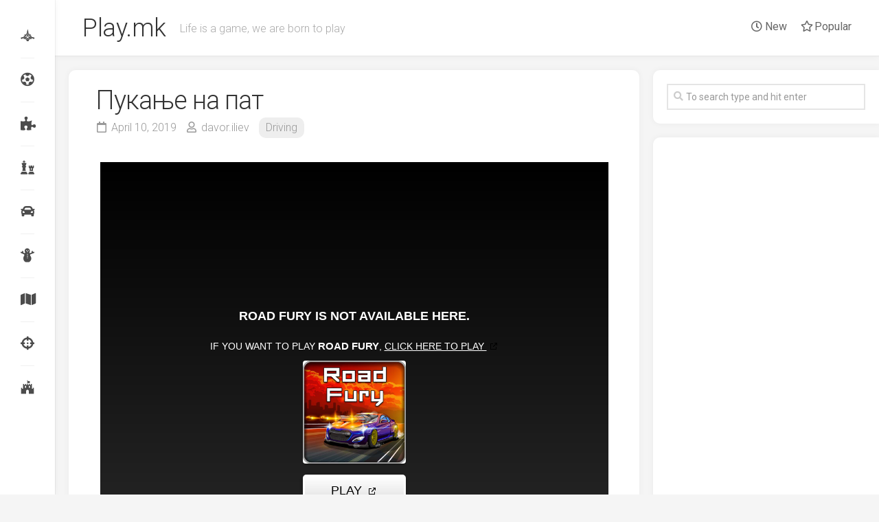

--- FILE ---
content_type: text/html; charset=UTF-8
request_url: https://play.mk/pukanje-na-pat/online/
body_size: 9223
content:
<!DOCTYPE html> 
<html class="no-js" lang="en-US"
	prefix="og: https://ogp.me/ns#" >

<head>
	<meta charset="UTF-8">
	<meta name="viewport" content="width=device-width, initial-scale=1.0">
	<link rel="profile" href="http://gmpg.org/xfn/11">
	<link rel="pingback" href="https://play.mk/xmlrpc.php">
	
	<title>ROAD FURY | Play.mk</title>

		<!-- All in One SEO 4.0.18 -->
		<link rel="canonical" href="https://play.mk/pukanje-na-pat/online/" />
		<meta property="og:site_name" content="Play.mk" />
		<meta property="og:type" content="game" />
		<meta property="og:title" content="ROAD FURY | Play.mk" />
		<meta property="og:url" content="https://play.mk/pukanje-na-pat/online/" />
		<meta property="og:image" content="https://play.mk/wp-content/uploads/2019/04/klr.jpg" />
		<meta property="og:image:secure_url" content="https://play.mk/wp-content/uploads/2019/04/klr.jpg" />
		<meta property="og:image:width" content="420" />
		<meta property="og:image:height" content="650" />
		<meta property="twitter:card" content="summary" />
		<meta property="twitter:domain" content="play.mk" />
		<meta property="twitter:title" content="ROAD FURY | Play.mk" />
		<meta property="twitter:image" content="https://play.mk/wp-content/uploads/2019/04/klr.jpg" />
		<!-- All in One SEO -->

<script>document.documentElement.className = document.documentElement.className.replace("no-js","js");</script>
<link rel='dns-prefetch' href='//fonts.googleapis.com' />
<link rel='dns-prefetch' href='//s.w.org' />
<link rel="alternate" type="application/rss+xml" title="Play.mk &raquo; Feed" href="https://play.mk/feed/" />
<link rel="alternate" type="application/rss+xml" title="Play.mk &raquo; Comments Feed" href="https://play.mk/comments/feed/" />
<link rel="alternate" type="application/rss+xml" title="Play.mk &raquo; Пукање на пат Comments Feed" href="https://play.mk/pukanje-na-pat/online/feed/" />
		<script type="text/javascript">
			window._wpemojiSettings = {"baseUrl":"https:\/\/s.w.org\/images\/core\/emoji\/13.0.1\/72x72\/","ext":".png","svgUrl":"https:\/\/s.w.org\/images\/core\/emoji\/13.0.1\/svg\/","svgExt":".svg","source":{"concatemoji":"https:\/\/play.mk\/wp-includes\/js\/wp-emoji-release.min.js?ver=5.6.16"}};
			!function(e,a,t){var n,r,o,i=a.createElement("canvas"),p=i.getContext&&i.getContext("2d");function s(e,t){var a=String.fromCharCode;p.clearRect(0,0,i.width,i.height),p.fillText(a.apply(this,e),0,0);e=i.toDataURL();return p.clearRect(0,0,i.width,i.height),p.fillText(a.apply(this,t),0,0),e===i.toDataURL()}function c(e){var t=a.createElement("script");t.src=e,t.defer=t.type="text/javascript",a.getElementsByTagName("head")[0].appendChild(t)}for(o=Array("flag","emoji"),t.supports={everything:!0,everythingExceptFlag:!0},r=0;r<o.length;r++)t.supports[o[r]]=function(e){if(!p||!p.fillText)return!1;switch(p.textBaseline="top",p.font="600 32px Arial",e){case"flag":return s([127987,65039,8205,9895,65039],[127987,65039,8203,9895,65039])?!1:!s([55356,56826,55356,56819],[55356,56826,8203,55356,56819])&&!s([55356,57332,56128,56423,56128,56418,56128,56421,56128,56430,56128,56423,56128,56447],[55356,57332,8203,56128,56423,8203,56128,56418,8203,56128,56421,8203,56128,56430,8203,56128,56423,8203,56128,56447]);case"emoji":return!s([55357,56424,8205,55356,57212],[55357,56424,8203,55356,57212])}return!1}(o[r]),t.supports.everything=t.supports.everything&&t.supports[o[r]],"flag"!==o[r]&&(t.supports.everythingExceptFlag=t.supports.everythingExceptFlag&&t.supports[o[r]]);t.supports.everythingExceptFlag=t.supports.everythingExceptFlag&&!t.supports.flag,t.DOMReady=!1,t.readyCallback=function(){t.DOMReady=!0},t.supports.everything||(n=function(){t.readyCallback()},a.addEventListener?(a.addEventListener("DOMContentLoaded",n,!1),e.addEventListener("load",n,!1)):(e.attachEvent("onload",n),a.attachEvent("onreadystatechange",function(){"complete"===a.readyState&&t.readyCallback()})),(n=t.source||{}).concatemoji?c(n.concatemoji):n.wpemoji&&n.twemoji&&(c(n.twemoji),c(n.wpemoji)))}(window,document,window._wpemojiSettings);
		</script>
		<style type="text/css">
img.wp-smiley,
img.emoji {
	display: inline !important;
	border: none !important;
	box-shadow: none !important;
	height: 1em !important;
	width: 1em !important;
	margin: 0 .07em !important;
	vertical-align: -0.1em !important;
	background: none !important;
	padding: 0 !important;
}
</style>
	<link rel='stylesheet' id='wp-block-library-css'  href='https://play.mk/wp-includes/css/dist/block-library/style.min.css?ver=5.6.16' type='text/css' media='all' />
<link rel='stylesheet' id='gamipress-css-css'  href='https://play.mk/wp-content/plugins/gamipress/assets/css/gamipress.min.css?ver=1.9.9.2' type='text/css' media='all' />
<link rel='stylesheet' id='dashicons-css'  href='https://play.mk/wp-includes/css/dashicons.min.css?ver=5.6.16' type='text/css' media='all' />
<link rel='stylesheet' id='post-views-counter-frontend-css'  href='https://play.mk/wp-content/plugins/post-views-counter/css/frontend.css?ver=1.3.3' type='text/css' media='all' />
<link rel='stylesheet' id='gamipress-ultimate-member-css-css'  href='https://play.mk/wp-content/plugins/gamipress-ultimate-member-integration/assets/css/gamipress-ultimate-member.min.css?ver=1.0.7' type='text/css' media='all' />
<link rel='stylesheet' id='gridzone-style-css'  href='https://play.mk/wp-content/themes/gridzone/style.css?ver=5.6.16' type='text/css' media='all' />
<style id='gridzone-style-inline-css' type='text/css'>
body { font-family: "Roboto", Arial, sans-serif; }

</style>
<link rel='stylesheet' id='gridzone-responsive-css'  href='https://play.mk/wp-content/themes/gridzone/responsive.css?ver=5.6.16' type='text/css' media='all' />
<link rel='stylesheet' id='gridzone-font-awesome-css'  href='https://play.mk/wp-content/themes/gridzone/fonts/all.min.css?ver=5.6.16' type='text/css' media='all' />
<link crossorigin="anonymous" rel='stylesheet' id='roboto-css'  href='//fonts.googleapis.com/css?family=Roboto%3A400%2C300italic%2C300%2C400italic%2C700&#038;subset=latin%2Clatin-ext&#038;ver=5.6.16' type='text/css' media='all' />
<link rel='stylesheet' id='um_fonticons_ii-css'  href='https://play.mk/wp-content/plugins/ultimate-member/assets/css/um-fonticons-ii.css?ver=2.1.15' type='text/css' media='all' />
<link rel='stylesheet' id='um_fonticons_fa-css'  href='https://play.mk/wp-content/plugins/ultimate-member/assets/css/um-fonticons-fa.css?ver=2.1.15' type='text/css' media='all' />
<link rel='stylesheet' id='select2-css'  href='https://play.mk/wp-content/plugins/ultimate-member/assets/css/select2/select2.min.css?ver=2.1.15' type='text/css' media='all' />
<link rel='stylesheet' id='um_crop-css'  href='https://play.mk/wp-content/plugins/ultimate-member/assets/css/um-crop.css?ver=2.1.15' type='text/css' media='all' />
<link rel='stylesheet' id='um_modal-css'  href='https://play.mk/wp-content/plugins/ultimate-member/assets/css/um-modal.css?ver=2.1.15' type='text/css' media='all' />
<link rel='stylesheet' id='um_styles-css'  href='https://play.mk/wp-content/plugins/ultimate-member/assets/css/um-styles.css?ver=2.1.15' type='text/css' media='all' />
<link rel='stylesheet' id='um_profile-css'  href='https://play.mk/wp-content/plugins/ultimate-member/assets/css/um-profile.css?ver=2.1.15' type='text/css' media='all' />
<link rel='stylesheet' id='um_account-css'  href='https://play.mk/wp-content/plugins/ultimate-member/assets/css/um-account.css?ver=2.1.15' type='text/css' media='all' />
<link rel='stylesheet' id='um_misc-css'  href='https://play.mk/wp-content/plugins/ultimate-member/assets/css/um-misc.css?ver=2.1.15' type='text/css' media='all' />
<link rel='stylesheet' id='um_fileupload-css'  href='https://play.mk/wp-content/plugins/ultimate-member/assets/css/um-fileupload.css?ver=2.1.15' type='text/css' media='all' />
<link rel='stylesheet' id='um_datetime-css'  href='https://play.mk/wp-content/plugins/ultimate-member/assets/css/pickadate/default.css?ver=2.1.15' type='text/css' media='all' />
<link rel='stylesheet' id='um_datetime_date-css'  href='https://play.mk/wp-content/plugins/ultimate-member/assets/css/pickadate/default.date.css?ver=2.1.15' type='text/css' media='all' />
<link rel='stylesheet' id='um_datetime_time-css'  href='https://play.mk/wp-content/plugins/ultimate-member/assets/css/pickadate/default.time.css?ver=2.1.15' type='text/css' media='all' />
<link rel='stylesheet' id='um_raty-css'  href='https://play.mk/wp-content/plugins/ultimate-member/assets/css/um-raty.css?ver=2.1.15' type='text/css' media='all' />
<link rel='stylesheet' id='um_scrollbar-css'  href='https://play.mk/wp-content/plugins/ultimate-member/assets/css/simplebar.css?ver=2.1.15' type='text/css' media='all' />
<link rel='stylesheet' id='um_tipsy-css'  href='https://play.mk/wp-content/plugins/ultimate-member/assets/css/um-tipsy.css?ver=2.1.15' type='text/css' media='all' />
<link rel='stylesheet' id='um_responsive-css'  href='https://play.mk/wp-content/plugins/ultimate-member/assets/css/um-responsive.css?ver=2.1.15' type='text/css' media='all' />
<link rel='stylesheet' id='um_default_css-css'  href='https://play.mk/wp-content/plugins/ultimate-member/assets/css/um-old-default.css?ver=2.1.15' type='text/css' media='all' />
<script type='text/javascript' src='https://play.mk/wp-includes/js/jquery/jquery.min.js?ver=3.5.1' id='jquery-core-js'></script>
<script type='text/javascript' src='https://play.mk/wp-includes/js/jquery/jquery-migrate.min.js?ver=3.3.2' id='jquery-migrate-js'></script>
<script type='text/javascript' src='https://play.mk/wp-content/themes/gridzone/js/slick.min.js?ver=5.6.16' id='gridzone-slick-js'></script>
<script type='text/javascript' src='https://play.mk/wp-content/plugins/ultimate-member/assets/js/um-gdpr.min.js?ver=2.1.15' id='um-gdpr-js'></script>
<link rel="https://api.w.org/" href="https://play.mk/wp-json/" /><link rel="alternate" type="application/json" href="https://play.mk/wp-json/wp/v2/posts/615731" /><link rel="EditURI" type="application/rsd+xml" title="RSD" href="https://play.mk/xmlrpc.php?rsd" />
<link rel="wlwmanifest" type="application/wlwmanifest+xml" href="https://play.mk/wp-includes/wlwmanifest.xml" /> 
<meta name="generator" content="WordPress 5.6.16" />
<link rel='shortlink' href='https://play.mk/?p=615731' />
<link rel="alternate" type="application/json+oembed" href="https://play.mk/wp-json/oembed/1.0/embed?url=https%3A%2F%2Fplay.mk%2Fpukanje-na-pat%2Fonline%2F" />
<link rel="alternate" type="text/xml+oembed" href="https://play.mk/wp-json/oembed/1.0/embed?url=https%3A%2F%2Fplay.mk%2Fpukanje-na-pat%2Fonline%2F&#038;format=xml" />
		<style type="text/css">
			.um_request_name {
				display: none !important;
			}
		</style>
	      <meta name="onesignal" content="wordpress-plugin"/>
            <script>

      window.OneSignal = window.OneSignal || [];

      OneSignal.push( function() {
        OneSignal.SERVICE_WORKER_UPDATER_PATH = "OneSignalSDKUpdaterWorker.js.php";
        OneSignal.SERVICE_WORKER_PATH = "OneSignalSDKWorker.js.php";
        OneSignal.SERVICE_WORKER_PARAM = { scope: '/' };

        OneSignal.setDefaultNotificationUrl("https://play.mk");
        var oneSignal_options = {};
        window._oneSignalInitOptions = oneSignal_options;

        oneSignal_options['wordpress'] = true;
oneSignal_options['appId'] = 'eb3edf56-c77e-4eef-bb04-d35fbed39800';
oneSignal_options['allowLocalhostAsSecureOrigin'] = true;
oneSignal_options['welcomeNotification'] = { };
oneSignal_options['welcomeNotification']['title'] = "Hey! Welcome aboard.";
oneSignal_options['welcomeNotification']['message'] = "We hope our games make your day more enjoyable.";
oneSignal_options['path'] = "https://play.mk/wp-content/plugins/onesignal-free-web-push-notifications/sdk_files/";
oneSignal_options['persistNotification'] = false;
oneSignal_options['promptOptions'] = { };
oneSignal_options['promptOptions']['actionMessage'] = "Get notified about our newest games";
oneSignal_options['promptOptions']['acceptButtonText'] = "Okay";
oneSignal_options['promptOptions']['cancelButtonText'] = "Not now";
oneSignal_options['notifyButton'] = { };
oneSignal_options['notifyButton']['enable'] = true;
oneSignal_options['notifyButton']['position'] = 'bottom-right';
oneSignal_options['notifyButton']['theme'] = 'default';
oneSignal_options['notifyButton']['size'] = 'large';
oneSignal_options['notifyButton']['showCredit'] = true;
oneSignal_options['notifyButton']['text'] = {};
                OneSignal.init(window._oneSignalInitOptions);
                OneSignal.showSlidedownPrompt();      });

      function documentInitOneSignal() {
        var oneSignal_elements = document.getElementsByClassName("OneSignal-prompt");

        var oneSignalLinkClickHandler = function(event) { OneSignal.push(['registerForPushNotifications']); event.preventDefault(); };        for(var i = 0; i < oneSignal_elements.length; i++)
          oneSignal_elements[i].addEventListener('click', oneSignalLinkClickHandler, false);
      }

      if (document.readyState === 'complete') {
           documentInitOneSignal();
      }
      else {
           window.addEventListener("load", function(event){
               documentInitOneSignal();
          });
      }
    </script>
<!-- There is no amphtml version available for this URL. -->		<style type="text/css" id="wp-custom-css">
			@media only screen and (min-width: 720px) {
.content {
	padding: 10px;}
.page .content > article, .single .content > article {
    padding: 10px;
	}}
.sidebar .widget {
    padding: 20px;
    margin-top: 20px;
}
.masonry-item {
	padding: 10px;}
.s1 {
	width: 340px;}

.entry-media {
	display: none;}
.entry-header {
    margin: 20px 0 0;
}
.entry-header .entry-title {
    margin: 0;
	padding: 0;}		</style>
		<style id="kirki-inline-styles"></style></head>

<body class="post-template-default single single-post postid-615731 single-format-standard col-2cl full-width mobile-menu logged-out">


<a class="skip-link screen-reader-text" href="#page">Skip to content</a>

<div id="wrapper">
	
	<div id="header-sticky">
		<header id="header" class="hide-on-scroll-down nav-menu-dropdown-left">

			<div class="group">
				<p class="site-title"><a href="https://play.mk/" rel="home">Play.mk</a></p>
									<p class="site-description">Life is a game, we are born to play</p>
								
									<div id="wrap-nav-header" class="wrap-nav">
								<nav id="nav-header-nav" class="main-navigation nav-menu">
			<button class="menu-toggle" aria-controls="primary-menu" aria-expanded="false">
				<span class="screen-reader-text">Expand Menu</span><div class="menu-toggle-icon"><span></span><span></span><span></span></div>			</button>
			<div class="menu-main-menu-container"><ul id="nav-header" class="menu"><li id="menu-item-636077" class="menu-item menu-item-type-custom menu-item-object-custom menu-item-636077"><span class="menu-item-wrapper"><a href="/"><i class="far fa-clock"></i> New</a></span></li>
<li id="menu-item-636078" class="menu-item menu-item-type-custom menu-item-object-custom menu-item-636078"><span class="menu-item-wrapper"><a href="/?v_sortby=views&#038;v_orderby=desc"><i class="far fa-star"></i> Popular</a></span></li>
</ul></div>		</nav>
							</div>
								
									<div id="wrap-nav-mobile" class="wrap-nav">
								<nav id="nav-mobile-nav" class="main-navigation nav-menu">
			<button class="menu-toggle" aria-controls="primary-menu" aria-expanded="false">
				<span class="screen-reader-text">Expand Menu</span><div class="menu-toggle-icon"><span></span><span></span><span></span></div>			</button>
			<div class="menu-main-menu-container"><ul id="nav-mobile" class="menu"><li class="menu-item menu-item-type-custom menu-item-object-custom menu-item-636077"><span class="menu-item-wrapper"><a href="/"><i class="far fa-clock"></i> New</a></span></li>
<li class="menu-item menu-item-type-custom menu-item-object-custom menu-item-636078"><span class="menu-item-wrapper"><a href="/?v_sortby=views&#038;v_orderby=desc"><i class="far fa-star"></i> Popular</a></span></li>
</ul></div>		</nav>
							</div>
								
			</div>
			
		</header><!--/#header-->
	</div><!--/#header-sticky-->
	
	<div class="sidebar s2 group">
							<ul class="social-links"><li><a rel="nofollow" class="social-tooltip" title="Flying" href="http://play.mk/category/flying/" ><i class="fab fa-galactic-senate fa-" ></i></a></li><li><a rel="nofollow" class="social-tooltip" title="Sport" href="http://play.mk/category/sport/" ><i class="fab fas fa-futbol fa-" ></i></a></li><li><a rel="nofollow" class="social-tooltip" title="Logic" href="http://play.mk/category/logic/" ><i class="fab fas fa-puzzle-piece fa-" ></i></a></li><li><a rel="nofollow" class="social-tooltip" title="Classic" href="http://play.mk/category/classic/" ><i class="fab fas fa-chess fa-" ></i></a></li><li><a rel="nofollow" class="social-tooltip" title="Driving" href="http://play.mk/category/driving/" ><i class="fab fas fa-car fa-" ></i></a></li><li><a rel="nofollow" class="social-tooltip" title="Kids" href="http://play.mk/category/kids/" ><i class="fab fas fa-snowman fa-" ></i></a></li><li><a rel="nofollow" class="social-tooltip" title="Adventure" href="http://play.mk/category/adventure/" ><i class="fab fas fa-map fa-" ></i></a></li><li><a rel="nofollow" class="social-tooltip" title="Shooting" href="http://play.mk/category/shooting/" ><i class="fab fas fa-crosshairs fa-" ></i></a></li><li><a rel="nofollow" class="social-tooltip" title="Strategy" href="http://play.mk/category/strategy/" ><i class="fab fab fa-fort-awesome fa-" ></i></a></li></ul>			</div>
	
	
	<div class="container" id="page">
		<div class="container-inner">			
			<div class="main">
				<div class="main-inner group">
<div class="content">
	
			<article id="post-615731" class="post-615731 post type-post status-publish format-standard has-post-thumbnail hentry category-driving">	
			
			<div class="post-wrapper group">
				<div class="entry-media">
									</div>
				<header class="entry-header group">
					<h1 class="entry-title">Пукање на пат</h1>
					<div class="entry-meta">
						<span class="entry-date"><i class="far fa-calendar"></i>April 10, 2019</span>
												<span class="entry-author"><i class="far fa-user"></i><a href="https://play.mk/author/davor-iliev/" title="Posts by davor.iliev" rel="author">davor.iliev</a></span>
						<span class="entry-category"><a href="https://play.mk/category/driving/" rel="category tag">Driving</a></span>
					</div>
				</header>
				<div class="entry-content">
					<div class="entry themeform">	
						<h6 class="game"><iframe style="height: 100vh; width: 100%;" src="https://html5.gamedistribution.com/5ad690029c1e42d2acd5bfd6ff12eeb3/" width="800" height="600" scrolling="none" frameborder="0"></iframe></h6>
												<div class="clear"></div>				
					</div><!--/.entry-->
				</div>
				<div class="entry-footer group">
					
										
					<div class="clear"></div>
					
										
										
						<ul class="post-nav group">
		<li class="next"><a href="https://play.mk/rushach/online/" rel="next"><i class="fas fa-chevron-right"></i><strong>Next</strong> <span>Рушач</span></a></li>
		<li class="previous"><a href="https://play.mk/nacrtaj-edna-linija/online/" rel="prev"><i class="fas fa-chevron-left"></i><strong>Previous</strong> <span>Нацртај една линија</span></a></li>
	</ul>

					
<div id="comments" class="themeform">
	
	
					<!-- comments open, no comments -->
			
		
		<div id="respond" class="comment-respond">
		<h3 id="reply-title" class="comment-reply-title">Leave a Reply <small><a rel="nofollow" id="cancel-comment-reply-link" href="/pukanje-na-pat/online/#respond" style="display:none;">Cancel reply</a></small></h3><form action="https://play.mk/wp-comments-post.php" method="post" id="commentform" class="comment-form"><p class="comment-notes"><span id="email-notes">Your email address will not be published.</span> Required fields are marked <span class="required">*</span></p><p class="comment-form-comment"><label for="comment">Comment</label> <textarea id="comment" name="comment" cols="45" rows="8" maxlength="65525" required="required"></textarea></p><p class="comment-form-author"><label for="author">Name <span class="required">*</span></label> <input id="author" name="author" type="text" value="" size="30" maxlength="245" required='required' /></p>
<p class="comment-form-email"><label for="email">Email <span class="required">*</span></label> <input id="email" name="email" type="text" value="" size="30" maxlength="100" aria-describedby="email-notes" required='required' /></p>
<p class="comment-form-url"><label for="url">Website</label> <input id="url" name="url" type="text" value="" size="30" maxlength="200" /></p>
<p class="comment-form-cookies-consent"><input id="wp-comment-cookies-consent" name="wp-comment-cookies-consent" type="checkbox" value="yes" /> <label for="wp-comment-cookies-consent">Save my name, email, and website in this browser for the next time I comment.</label></p>
<div class="anr_captcha_field"><div id="anr_captcha_field_1" class="anr_captcha_field_div"></div></div><p class="form-submit"><input name="submit" type="submit" id="submit" class="submit" value="Post Comment" /> <input type='hidden' name='comment_post_ID' value='615731' id='comment_post_ID' />
<input type='hidden' name='comment_parent' id='comment_parent' value='0' />
</p></form>	</div><!-- #respond -->
	
</div><!--/#comments-->					
				</div>
			</div>

		</article><!--/.post-->

		
<div class="masonry">
	
		<article id="post-580753" class="masonry-item group post-580753 post type-post status-publish format-standard has-post-thumbnail hentry category-adventure">	
		<div class="masonry-inner">
			
			<div class="entry-top">
				<a class="entry-thumbnail" href="https://play.mk/balon/online/">
											<img width="420" height="347" src="https://play.mk/wp-content/uploads/2010/12/ball-420x347.jpg" class="attachment-gridzone-medium size-gridzone-medium wp-post-image" alt="" loading="lazy" />																								</a>
				<div class="entry-category"><a href="https://play.mk/category/adventure/" rel="category tag">Adventure</a></div>
			</div>
			<h2 class="entry-title">
				<a href="https://play.mk/balon/online/" rel="bookmark">Балон</a>
			</h2><!--/.entry-title-->
			
			<ul class="entry-meta group">
				<li class="entry-date"><i class="far fa-calendar"></i> December 29, 2010</li>
							</ul>
		
		</div>
	</article><!--/.post-->	
		<article id="post-575546" class="masonry-item group post-575546 post type-post status-publish format-standard has-post-thumbnail hentry category-flying">	
		<div class="masonry-inner">
			
			<div class="entry-top">
				<a class="entry-thumbnail" href="https://play.mk/spasi-ja-raketata/online/">
											<img width="420" height="347" src="https://play.mk/wp-content/uploads/2010/12/rak-420x347.jpg" class="attachment-gridzone-medium size-gridzone-medium wp-post-image" alt="" loading="lazy" />																								</a>
				<div class="entry-category"><a href="https://play.mk/category/flying/" rel="category tag">Flying</a></div>
			</div>
			<h2 class="entry-title">
				<a href="https://play.mk/spasi-ja-raketata/online/" rel="bookmark">Спаси ја ракетата</a>
			</h2><!--/.entry-title-->
			
			<ul class="entry-meta group">
				<li class="entry-date"><i class="far fa-calendar"></i> December 15, 2010</li>
							</ul>
		
		</div>
	</article><!--/.post-->	
		<article id="post-562715" class="masonry-item group post-562715 post type-post status-publish format-standard has-post-thumbnail hentry category-shooting">	
		<div class="masonry-inner">
			
			<div class="entry-top">
				<a class="entry-thumbnail" href="https://play.mk/liga-na-voini/online/">
											<img width="520" height="347" src="https://play.mk/wp-content/uploads/2010/11/lb-520x347.jpg" class="attachment-gridzone-medium size-gridzone-medium wp-post-image" alt="" loading="lazy" srcset="https://play.mk/wp-content/uploads/2010/11/lb-520x347.jpg 520w, https://play.mk/wp-content/uploads/2010/11/lb-50x32.jpg 50w" sizes="(max-width: 520px) 100vw, 520px" />																								</a>
				<div class="entry-category"><a href="https://play.mk/category/shooting/" rel="category tag">Shooting</a></div>
			</div>
			<h2 class="entry-title">
				<a href="https://play.mk/liga-na-voini/online/" rel="bookmark">Лига на воини</a>
			</h2><!--/.entry-title-->
			
			<ul class="entry-meta group">
				<li class="entry-date"><i class="far fa-calendar"></i> November 10, 2010</li>
							</ul>
		
		</div>
	</article><!--/.post-->	
		<article id="post-568969" class="masonry-item group post-568969 post type-post status-publish format-standard has-post-thumbnail hentry category-shooting">	
		<div class="masonry-inner">
			
			<div class="entry-top">
				<a class="entry-thumbnail" href="https://play.mk/kralstvo-na-dijamanti/online/">
											<img width="520" height="347" src="https://play.mk/wp-content/uploads/2010/11/gd-520x347.jpg" class="attachment-gridzone-medium size-gridzone-medium wp-post-image" alt="" loading="lazy" srcset="https://play.mk/wp-content/uploads/2010/11/gd-520x347.jpg 520w, https://play.mk/wp-content/uploads/2010/11/gd-50x32.jpg 50w" sizes="(max-width: 520px) 100vw, 520px" />																								</a>
				<div class="entry-category"><a href="https://play.mk/category/shooting/" rel="category tag">Shooting</a></div>
			</div>
			<h2 class="entry-title">
				<a href="https://play.mk/kralstvo-na-dijamanti/online/" rel="bookmark">Кралство на дијаманти</a>
			</h2><!--/.entry-title-->
			
			<ul class="entry-meta group">
				<li class="entry-date"><i class="far fa-calendar"></i> November 28, 2010</li>
							</ul>
		
		</div>
	</article><!--/.post-->	
		
</div>

		
</div><!--/.content-->


	<div class="sidebar s1">
		
		<div class="sidebar-content">

			<div id="search-2" class="widget widget_search"><form method="get" class="searchform themeform" action="https://play.mk/">
	<div>
		<input type="text" class="search" name="s" onblur="if(this.value=='')this.value='To search type and hit enter';" onfocus="if(this.value=='To search type and hit enter')this.value='';" value="To search type and hit enter" />
	</div>
</form></div><div id="custom_html-3" class="widget_text widget widget_custom_html"><div class="textwidget custom-html-widget"><script async src="https://pagead2.googlesyndication.com/pagead/js/adsbygoogle.js"></script>
<!-- Play Right -->
<ins class="adsbygoogle"
     style="display:block"
     data-ad-client="ca-pub-7156248198281886"
     data-ad-slot="9433369832"
     data-ad-format="auto"
     data-full-width-responsive="true"></ins>
<script>
     (adsbygoogle = window.adsbygoogle || []).push({});
</script>
<script>
    var left = document.getElementById("custom_html-3");
var stop = (left.offsetTop - 60);

window.onscroll = function (e) {
    var scrollTop = (window.pageYOffset !== undefined) ? window.pageYOffset : (document.documentElement || document.body.parentNode || document.body).scrollTop;
    console.log(scrollTop, left.offsetTop);
    // left.offsetTop;

    if (scrollTop >= stop) {
        left.className = 'stick widget_text widget widget_custom_html';
    } else {
        left.className = 'widget_text widget widget_custom_html';
    }

}
    </script>
<style>
@media screen and (min-width: 800px){#custom_html-3.stick {
    position:fixed;
    top:0;
	}}
</style></div></div>			
		</div><!--/.sidebar-content-->
		
	</div><!--/.sidebar-->
	

				</div><!--/.main-inner-->
			</div><!--/.main-->	
		</div><!--/.container-inner-->
	</div><!--/.container-->
	
	<div class="clear"></div>
	
	<footer id="footer">
	
					
				
		<div id="footer-bottom">
			
			<a id="back-to-top" href="#"><i class="fas fa-angle-up"></i></a>
				
			<div class="pad group">
				
				<div class="grid one-full">
					
										
					<div id="copyright">
													<p>Play.mk &copy; 2026. All Rights Reserved.</p>
											</div><!--/#copyright-->
					
										<div id="credit">
						<p>Powered by <a href="http://wordpress.org" rel="nofollow">WordPress</a>. Theme by <a href="http://alx.media" rel="nofollow">Alx</a>.</p>
					</div><!--/#credit-->
										
											<ul class="social-links"><li><a rel="nofollow" class="social-tooltip" title="Flying" href="http://play.mk/category/flying/" ><i class="fab fa-galactic-senate fa-" ></i></a></li><li><a rel="nofollow" class="social-tooltip" title="Sport" href="http://play.mk/category/sport/" ><i class="fab fas fa-futbol fa-" ></i></a></li><li><a rel="nofollow" class="social-tooltip" title="Logic" href="http://play.mk/category/logic/" ><i class="fab fas fa-puzzle-piece fa-" ></i></a></li><li><a rel="nofollow" class="social-tooltip" title="Classic" href="http://play.mk/category/classic/" ><i class="fab fas fa-chess fa-" ></i></a></li><li><a rel="nofollow" class="social-tooltip" title="Driving" href="http://play.mk/category/driving/" ><i class="fab fas fa-car fa-" ></i></a></li><li><a rel="nofollow" class="social-tooltip" title="Kids" href="http://play.mk/category/kids/" ><i class="fab fas fa-snowman fa-" ></i></a></li><li><a rel="nofollow" class="social-tooltip" title="Adventure" href="http://play.mk/category/adventure/" ><i class="fab fas fa-map fa-" ></i></a></li><li><a rel="nofollow" class="social-tooltip" title="Shooting" href="http://play.mk/category/shooting/" ><i class="fab fas fa-crosshairs fa-" ></i></a></li><li><a rel="nofollow" class="social-tooltip" title="Strategy" href="http://play.mk/category/strategy/" ><i class="fab fab fa-fort-awesome fa-" ></i></a></li></ul>										
				</div>
							
			</div><!--/.pad-->

		</div><!--/#footer-bottom-->

	</footer><!--/#footer-->
	
</div><!--/#wrapper-->


<div id="um_upload_single" style="display:none"></div>
<div id="um_view_photo" style="display:none">

	<a href="javascript:void(0);" data-action="um_remove_modal" class="um-modal-close"
	   aria-label="Close view photo modal">
		<i class="um-faicon-times"></i>
	</a>

	<div class="um-modal-body photo">
		<div class="um-modal-photo"></div>
	</div>

</div><script type='text/javascript' id='gamipress-js-js-extra'>
/* <![CDATA[ */
var gamipress = {"ajaxurl":"\/wp-admin\/admin-ajax.php","nonce":"f17f8f548a","achievement_fields":["id","title","link","thumbnail","points_awarded","excerpt","times_earned","steps","toggle","unlock_button","earners","earners_limit","layout"]};
/* ]]> */
</script>
<script type='text/javascript' src='https://play.mk/wp-content/plugins/gamipress/assets/js/gamipress.min.js?ver=1.9.9.2' id='gamipress-js-js'></script>
<script type='text/javascript' id='gamipress-events-js-js-extra'>
/* <![CDATA[ */
var gamipress_events = {"ajaxurl":"\/wp-admin\/admin-ajax.php","nonce":"f17f8f548a","user_id":"0","post_id":"615731","server_date":"2026-01-21","debug_mode":""};
/* ]]> */
</script>
<script type='text/javascript' src='https://play.mk/wp-content/plugins/gamipress/assets/js/gamipress-events.min.js?ver=1.9.9.2' id='gamipress-events-js-js'></script>
<script type='text/javascript' id='post-views-counter-frontend-js-extra'>
/* <![CDATA[ */
var pvcArgsFrontend = {"mode":"rest_api","requestURL":"https:\/\/play.mk\/wp-json\/post-views-counter\/view-post\/","postID":"615731","nonce":"d9b0df4ea4"};
/* ]]> */
</script>
<script type='text/javascript' src='https://play.mk/wp-content/plugins/post-views-counter/js/frontend.js?ver=1.3.3' id='post-views-counter-frontend-js'></script>
<script type='text/javascript' src='https://play.mk/wp-content/themes/gridzone/js/nav.js?ver=1613720837' id='alexmedia-nav-script-js'></script>
<script type='text/javascript' src='https://play.mk/wp-content/themes/gridzone/js/jquery.fitvids.js?ver=5.6.16' id='gridzone-fitvids-js'></script>
<script type='text/javascript' src='https://play.mk/wp-content/themes/gridzone/js/jq-sticky-anything.min.js?ver=5.6.16' id='gridzone-jq-sticky-anything-js'></script>
<script type='text/javascript' src='https://play.mk/wp-content/themes/gridzone/js/imagesloaded.pkgd.min.js?ver=5.6.16' id='gridzone-imagesloaded-js'></script>
<script type='text/javascript' src='https://play.mk/wp-content/themes/gridzone/js/masonry.pkgd.min.js?ver=5.6.16' id='gridzone-masonry-js'></script>
<script type='text/javascript' src='https://play.mk/wp-content/themes/gridzone/js/scripts.js?ver=5.6.16' id='gridzone-scripts-js'></script>
<script type='text/javascript' src='https://play.mk/wp-includes/js/comment-reply.min.js?ver=5.6.16' id='comment-reply-js'></script>
<script type='text/javascript' src='https://play.mk/wp-content/plugins/ultimate-member/assets/js/select2/select2.full.min.js?ver=2.1.15' id='select2-js'></script>
<script type='text/javascript' src='https://play.mk/wp-includes/js/underscore.min.js?ver=1.8.3' id='underscore-js'></script>
<script type='text/javascript' id='wp-util-js-extra'>
/* <![CDATA[ */
var _wpUtilSettings = {"ajax":{"url":"\/wp-admin\/admin-ajax.php"}};
/* ]]> */
</script>
<script type='text/javascript' src='https://play.mk/wp-includes/js/wp-util.min.js?ver=5.6.16' id='wp-util-js'></script>
<script type='text/javascript' src='https://play.mk/wp-content/plugins/ultimate-member/assets/js/um-crop.min.js?ver=2.1.15' id='um_crop-js'></script>
<script type='text/javascript' src='https://play.mk/wp-content/plugins/ultimate-member/assets/js/um-modal.min.js?ver=2.1.15' id='um_modal-js'></script>
<script type='text/javascript' src='https://play.mk/wp-content/plugins/ultimate-member/assets/js/um-jquery-form.min.js?ver=2.1.15' id='um_jquery_form-js'></script>
<script type='text/javascript' src='https://play.mk/wp-content/plugins/ultimate-member/assets/js/um-fileupload.min.js?ver=2.1.15' id='um_fileupload-js'></script>
<script type='text/javascript' src='https://play.mk/wp-content/plugins/ultimate-member/assets/js/pickadate/picker.js?ver=2.1.15' id='um_datetime-js'></script>
<script type='text/javascript' src='https://play.mk/wp-content/plugins/ultimate-member/assets/js/pickadate/picker.date.js?ver=2.1.15' id='um_datetime_date-js'></script>
<script type='text/javascript' src='https://play.mk/wp-content/plugins/ultimate-member/assets/js/pickadate/picker.time.js?ver=2.1.15' id='um_datetime_time-js'></script>
<script type='text/javascript' src='https://play.mk/wp-includes/js/dist/vendor/wp-polyfill.min.js?ver=7.4.4' id='wp-polyfill-js'></script>
<script type='text/javascript' id='wp-polyfill-js-after'>
( 'fetch' in window ) || document.write( '<script src="https://play.mk/wp-includes/js/dist/vendor/wp-polyfill-fetch.min.js?ver=3.0.0"></scr' + 'ipt>' );( document.contains ) || document.write( '<script src="https://play.mk/wp-includes/js/dist/vendor/wp-polyfill-node-contains.min.js?ver=3.42.0"></scr' + 'ipt>' );( window.DOMRect ) || document.write( '<script src="https://play.mk/wp-includes/js/dist/vendor/wp-polyfill-dom-rect.min.js?ver=3.42.0"></scr' + 'ipt>' );( window.URL && window.URL.prototype && window.URLSearchParams ) || document.write( '<script src="https://play.mk/wp-includes/js/dist/vendor/wp-polyfill-url.min.js?ver=3.6.4"></scr' + 'ipt>' );( window.FormData && window.FormData.prototype.keys ) || document.write( '<script src="https://play.mk/wp-includes/js/dist/vendor/wp-polyfill-formdata.min.js?ver=3.0.12"></scr' + 'ipt>' );( Element.prototype.matches && Element.prototype.closest ) || document.write( '<script src="https://play.mk/wp-includes/js/dist/vendor/wp-polyfill-element-closest.min.js?ver=2.0.2"></scr' + 'ipt>' );
</script>
<script type='text/javascript' src='https://play.mk/wp-includes/js/dist/i18n.min.js?ver=9e36b5da09c96c657b0297fd6f7cb1fd' id='wp-i18n-js'></script>
<script type='text/javascript' src='https://play.mk/wp-content/plugins/ultimate-member/assets/js/um-raty.min.js?ver=2.1.15' id='um_raty-js'></script>
<script type='text/javascript' src='https://play.mk/wp-content/plugins/ultimate-member/assets/js/um-tipsy.min.js?ver=2.1.15' id='um_tipsy-js'></script>
<script type='text/javascript' src='https://play.mk/wp-includes/js/imagesloaded.min.js?ver=4.1.4' id='imagesloaded-js'></script>
<script type='text/javascript' src='https://play.mk/wp-includes/js/masonry.min.js?ver=4.2.2' id='masonry-js'></script>
<script type='text/javascript' src='https://play.mk/wp-includes/js/jquery/jquery.masonry.min.js?ver=3.1.2b' id='jquery-masonry-js'></script>
<script type='text/javascript' src='https://play.mk/wp-content/plugins/ultimate-member/assets/js/simplebar.min.js?ver=2.1.15' id='um_scrollbar-js'></script>
<script type='text/javascript' src='https://play.mk/wp-content/plugins/ultimate-member/assets/js/um-functions.min.js?ver=2.1.15' id='um_functions-js'></script>
<script type='text/javascript' src='https://play.mk/wp-content/plugins/ultimate-member/assets/js/um-responsive.min.js?ver=2.1.15' id='um_responsive-js'></script>
<script type='text/javascript' src='https://play.mk/wp-includes/js/dist/hooks.min.js?ver=d0d9f43e03080e6ace9a3dabbd5f9eee' id='wp-hooks-js'></script>
<script type='text/javascript' src='https://play.mk/wp-content/plugins/ultimate-member/assets/js/um-conditional.min.js?ver=2.1.15' id='um_conditional-js'></script>
<script type='text/javascript' id='um_scripts-js-extra'>
/* <![CDATA[ */
var um_scripts = {"nonce":"bcc98cc36c"};
/* ]]> */
</script>
<script type='text/javascript' src='https://play.mk/wp-content/plugins/ultimate-member/assets/js/um-scripts.min.js?ver=2.1.15' id='um_scripts-js'></script>
<script type='text/javascript' src='https://play.mk/wp-content/plugins/ultimate-member/assets/js/um-profile.min.js?ver=2.1.15' id='um_profile-js'></script>
<script type='text/javascript' src='https://play.mk/wp-content/plugins/ultimate-member/assets/js/um-account.min.js?ver=2.1.15' id='um_account-js'></script>
<script type='text/javascript' src='https://play.mk/wp-includes/js/wp-embed.min.js?ver=5.6.16' id='wp-embed-js'></script>
<script type='text/javascript' src='https://cdn.onesignal.com/sdks/OneSignalSDK.js?ver=5.6.16' async='async' id='remote_sdk-js'></script>
	<script>
	/(trident|msie)/i.test(navigator.userAgent)&&document.getElementById&&window.addEventListener&&window.addEventListener("hashchange",function(){var t,e=location.hash.substring(1);/^[A-z0-9_-]+$/.test(e)&&(t=document.getElementById(e))&&(/^(?:a|select|input|button|textarea)$/i.test(t.tagName)||(t.tabIndex=-1),t.focus())},!1);
	</script>
				<script type="text/javascript">
				var anr_onloadCallback = function() {
					for ( var i = 0; i < document.forms.length; i++ ) {
						var form = document.forms[i];
						var captcha_div = form.querySelector( '.anr_captcha_field_div' );

						if ( null === captcha_div )
							continue;
						captcha_div.innerHTML = '';
						( function( form ) {
							var anr_captcha = grecaptcha.render( captcha_div,{
								'sitekey' : '6LcH-8oUAAAAAB2zkIx885ajXCF36g7nt6Si8s02',
								'size'  : 'normal',
								'theme' : 'light'
							});
							if ( typeof jQuery !== 'undefined' ) {
								jQuery( document.body ).on( 'checkout_error', function(){
									grecaptcha.reset(anr_captcha);
								});
							}
							if ( typeof wpcf7 !== 'undefined' ) {
								document.addEventListener( 'wpcf7submit', function() {
									grecaptcha.reset(anr_captcha);
								}, false );
							}
						})(form);
					}
				};
			</script>
						<script src="https://www.google.com/recaptcha/api.js?onload=anr_onloadCallback&#038;render=explicit"
				async defer>
			</script>
					<script type="text/javascript">
			jQuery( window ).on( 'load', function() {
				jQuery('input[name="um_request"]').val('');
			});
		</script>
	</body>
</html>

--- FILE ---
content_type: text/html; charset=utf-8
request_url: https://www.google.com/recaptcha/api2/anchor?ar=1&k=6LcH-8oUAAAAAB2zkIx885ajXCF36g7nt6Si8s02&co=aHR0cHM6Ly9wbGF5Lm1rOjQ0Mw..&hl=en&v=PoyoqOPhxBO7pBk68S4YbpHZ&theme=light&size=normal&anchor-ms=20000&execute-ms=30000&cb=fsptb3tdui9m
body_size: 49637
content:
<!DOCTYPE HTML><html dir="ltr" lang="en"><head><meta http-equiv="Content-Type" content="text/html; charset=UTF-8">
<meta http-equiv="X-UA-Compatible" content="IE=edge">
<title>reCAPTCHA</title>
<style type="text/css">
/* cyrillic-ext */
@font-face {
  font-family: 'Roboto';
  font-style: normal;
  font-weight: 400;
  font-stretch: 100%;
  src: url(//fonts.gstatic.com/s/roboto/v48/KFO7CnqEu92Fr1ME7kSn66aGLdTylUAMa3GUBHMdazTgWw.woff2) format('woff2');
  unicode-range: U+0460-052F, U+1C80-1C8A, U+20B4, U+2DE0-2DFF, U+A640-A69F, U+FE2E-FE2F;
}
/* cyrillic */
@font-face {
  font-family: 'Roboto';
  font-style: normal;
  font-weight: 400;
  font-stretch: 100%;
  src: url(//fonts.gstatic.com/s/roboto/v48/KFO7CnqEu92Fr1ME7kSn66aGLdTylUAMa3iUBHMdazTgWw.woff2) format('woff2');
  unicode-range: U+0301, U+0400-045F, U+0490-0491, U+04B0-04B1, U+2116;
}
/* greek-ext */
@font-face {
  font-family: 'Roboto';
  font-style: normal;
  font-weight: 400;
  font-stretch: 100%;
  src: url(//fonts.gstatic.com/s/roboto/v48/KFO7CnqEu92Fr1ME7kSn66aGLdTylUAMa3CUBHMdazTgWw.woff2) format('woff2');
  unicode-range: U+1F00-1FFF;
}
/* greek */
@font-face {
  font-family: 'Roboto';
  font-style: normal;
  font-weight: 400;
  font-stretch: 100%;
  src: url(//fonts.gstatic.com/s/roboto/v48/KFO7CnqEu92Fr1ME7kSn66aGLdTylUAMa3-UBHMdazTgWw.woff2) format('woff2');
  unicode-range: U+0370-0377, U+037A-037F, U+0384-038A, U+038C, U+038E-03A1, U+03A3-03FF;
}
/* math */
@font-face {
  font-family: 'Roboto';
  font-style: normal;
  font-weight: 400;
  font-stretch: 100%;
  src: url(//fonts.gstatic.com/s/roboto/v48/KFO7CnqEu92Fr1ME7kSn66aGLdTylUAMawCUBHMdazTgWw.woff2) format('woff2');
  unicode-range: U+0302-0303, U+0305, U+0307-0308, U+0310, U+0312, U+0315, U+031A, U+0326-0327, U+032C, U+032F-0330, U+0332-0333, U+0338, U+033A, U+0346, U+034D, U+0391-03A1, U+03A3-03A9, U+03B1-03C9, U+03D1, U+03D5-03D6, U+03F0-03F1, U+03F4-03F5, U+2016-2017, U+2034-2038, U+203C, U+2040, U+2043, U+2047, U+2050, U+2057, U+205F, U+2070-2071, U+2074-208E, U+2090-209C, U+20D0-20DC, U+20E1, U+20E5-20EF, U+2100-2112, U+2114-2115, U+2117-2121, U+2123-214F, U+2190, U+2192, U+2194-21AE, U+21B0-21E5, U+21F1-21F2, U+21F4-2211, U+2213-2214, U+2216-22FF, U+2308-230B, U+2310, U+2319, U+231C-2321, U+2336-237A, U+237C, U+2395, U+239B-23B7, U+23D0, U+23DC-23E1, U+2474-2475, U+25AF, U+25B3, U+25B7, U+25BD, U+25C1, U+25CA, U+25CC, U+25FB, U+266D-266F, U+27C0-27FF, U+2900-2AFF, U+2B0E-2B11, U+2B30-2B4C, U+2BFE, U+3030, U+FF5B, U+FF5D, U+1D400-1D7FF, U+1EE00-1EEFF;
}
/* symbols */
@font-face {
  font-family: 'Roboto';
  font-style: normal;
  font-weight: 400;
  font-stretch: 100%;
  src: url(//fonts.gstatic.com/s/roboto/v48/KFO7CnqEu92Fr1ME7kSn66aGLdTylUAMaxKUBHMdazTgWw.woff2) format('woff2');
  unicode-range: U+0001-000C, U+000E-001F, U+007F-009F, U+20DD-20E0, U+20E2-20E4, U+2150-218F, U+2190, U+2192, U+2194-2199, U+21AF, U+21E6-21F0, U+21F3, U+2218-2219, U+2299, U+22C4-22C6, U+2300-243F, U+2440-244A, U+2460-24FF, U+25A0-27BF, U+2800-28FF, U+2921-2922, U+2981, U+29BF, U+29EB, U+2B00-2BFF, U+4DC0-4DFF, U+FFF9-FFFB, U+10140-1018E, U+10190-1019C, U+101A0, U+101D0-101FD, U+102E0-102FB, U+10E60-10E7E, U+1D2C0-1D2D3, U+1D2E0-1D37F, U+1F000-1F0FF, U+1F100-1F1AD, U+1F1E6-1F1FF, U+1F30D-1F30F, U+1F315, U+1F31C, U+1F31E, U+1F320-1F32C, U+1F336, U+1F378, U+1F37D, U+1F382, U+1F393-1F39F, U+1F3A7-1F3A8, U+1F3AC-1F3AF, U+1F3C2, U+1F3C4-1F3C6, U+1F3CA-1F3CE, U+1F3D4-1F3E0, U+1F3ED, U+1F3F1-1F3F3, U+1F3F5-1F3F7, U+1F408, U+1F415, U+1F41F, U+1F426, U+1F43F, U+1F441-1F442, U+1F444, U+1F446-1F449, U+1F44C-1F44E, U+1F453, U+1F46A, U+1F47D, U+1F4A3, U+1F4B0, U+1F4B3, U+1F4B9, U+1F4BB, U+1F4BF, U+1F4C8-1F4CB, U+1F4D6, U+1F4DA, U+1F4DF, U+1F4E3-1F4E6, U+1F4EA-1F4ED, U+1F4F7, U+1F4F9-1F4FB, U+1F4FD-1F4FE, U+1F503, U+1F507-1F50B, U+1F50D, U+1F512-1F513, U+1F53E-1F54A, U+1F54F-1F5FA, U+1F610, U+1F650-1F67F, U+1F687, U+1F68D, U+1F691, U+1F694, U+1F698, U+1F6AD, U+1F6B2, U+1F6B9-1F6BA, U+1F6BC, U+1F6C6-1F6CF, U+1F6D3-1F6D7, U+1F6E0-1F6EA, U+1F6F0-1F6F3, U+1F6F7-1F6FC, U+1F700-1F7FF, U+1F800-1F80B, U+1F810-1F847, U+1F850-1F859, U+1F860-1F887, U+1F890-1F8AD, U+1F8B0-1F8BB, U+1F8C0-1F8C1, U+1F900-1F90B, U+1F93B, U+1F946, U+1F984, U+1F996, U+1F9E9, U+1FA00-1FA6F, U+1FA70-1FA7C, U+1FA80-1FA89, U+1FA8F-1FAC6, U+1FACE-1FADC, U+1FADF-1FAE9, U+1FAF0-1FAF8, U+1FB00-1FBFF;
}
/* vietnamese */
@font-face {
  font-family: 'Roboto';
  font-style: normal;
  font-weight: 400;
  font-stretch: 100%;
  src: url(//fonts.gstatic.com/s/roboto/v48/KFO7CnqEu92Fr1ME7kSn66aGLdTylUAMa3OUBHMdazTgWw.woff2) format('woff2');
  unicode-range: U+0102-0103, U+0110-0111, U+0128-0129, U+0168-0169, U+01A0-01A1, U+01AF-01B0, U+0300-0301, U+0303-0304, U+0308-0309, U+0323, U+0329, U+1EA0-1EF9, U+20AB;
}
/* latin-ext */
@font-face {
  font-family: 'Roboto';
  font-style: normal;
  font-weight: 400;
  font-stretch: 100%;
  src: url(//fonts.gstatic.com/s/roboto/v48/KFO7CnqEu92Fr1ME7kSn66aGLdTylUAMa3KUBHMdazTgWw.woff2) format('woff2');
  unicode-range: U+0100-02BA, U+02BD-02C5, U+02C7-02CC, U+02CE-02D7, U+02DD-02FF, U+0304, U+0308, U+0329, U+1D00-1DBF, U+1E00-1E9F, U+1EF2-1EFF, U+2020, U+20A0-20AB, U+20AD-20C0, U+2113, U+2C60-2C7F, U+A720-A7FF;
}
/* latin */
@font-face {
  font-family: 'Roboto';
  font-style: normal;
  font-weight: 400;
  font-stretch: 100%;
  src: url(//fonts.gstatic.com/s/roboto/v48/KFO7CnqEu92Fr1ME7kSn66aGLdTylUAMa3yUBHMdazQ.woff2) format('woff2');
  unicode-range: U+0000-00FF, U+0131, U+0152-0153, U+02BB-02BC, U+02C6, U+02DA, U+02DC, U+0304, U+0308, U+0329, U+2000-206F, U+20AC, U+2122, U+2191, U+2193, U+2212, U+2215, U+FEFF, U+FFFD;
}
/* cyrillic-ext */
@font-face {
  font-family: 'Roboto';
  font-style: normal;
  font-weight: 500;
  font-stretch: 100%;
  src: url(//fonts.gstatic.com/s/roboto/v48/KFO7CnqEu92Fr1ME7kSn66aGLdTylUAMa3GUBHMdazTgWw.woff2) format('woff2');
  unicode-range: U+0460-052F, U+1C80-1C8A, U+20B4, U+2DE0-2DFF, U+A640-A69F, U+FE2E-FE2F;
}
/* cyrillic */
@font-face {
  font-family: 'Roboto';
  font-style: normal;
  font-weight: 500;
  font-stretch: 100%;
  src: url(//fonts.gstatic.com/s/roboto/v48/KFO7CnqEu92Fr1ME7kSn66aGLdTylUAMa3iUBHMdazTgWw.woff2) format('woff2');
  unicode-range: U+0301, U+0400-045F, U+0490-0491, U+04B0-04B1, U+2116;
}
/* greek-ext */
@font-face {
  font-family: 'Roboto';
  font-style: normal;
  font-weight: 500;
  font-stretch: 100%;
  src: url(//fonts.gstatic.com/s/roboto/v48/KFO7CnqEu92Fr1ME7kSn66aGLdTylUAMa3CUBHMdazTgWw.woff2) format('woff2');
  unicode-range: U+1F00-1FFF;
}
/* greek */
@font-face {
  font-family: 'Roboto';
  font-style: normal;
  font-weight: 500;
  font-stretch: 100%;
  src: url(//fonts.gstatic.com/s/roboto/v48/KFO7CnqEu92Fr1ME7kSn66aGLdTylUAMa3-UBHMdazTgWw.woff2) format('woff2');
  unicode-range: U+0370-0377, U+037A-037F, U+0384-038A, U+038C, U+038E-03A1, U+03A3-03FF;
}
/* math */
@font-face {
  font-family: 'Roboto';
  font-style: normal;
  font-weight: 500;
  font-stretch: 100%;
  src: url(//fonts.gstatic.com/s/roboto/v48/KFO7CnqEu92Fr1ME7kSn66aGLdTylUAMawCUBHMdazTgWw.woff2) format('woff2');
  unicode-range: U+0302-0303, U+0305, U+0307-0308, U+0310, U+0312, U+0315, U+031A, U+0326-0327, U+032C, U+032F-0330, U+0332-0333, U+0338, U+033A, U+0346, U+034D, U+0391-03A1, U+03A3-03A9, U+03B1-03C9, U+03D1, U+03D5-03D6, U+03F0-03F1, U+03F4-03F5, U+2016-2017, U+2034-2038, U+203C, U+2040, U+2043, U+2047, U+2050, U+2057, U+205F, U+2070-2071, U+2074-208E, U+2090-209C, U+20D0-20DC, U+20E1, U+20E5-20EF, U+2100-2112, U+2114-2115, U+2117-2121, U+2123-214F, U+2190, U+2192, U+2194-21AE, U+21B0-21E5, U+21F1-21F2, U+21F4-2211, U+2213-2214, U+2216-22FF, U+2308-230B, U+2310, U+2319, U+231C-2321, U+2336-237A, U+237C, U+2395, U+239B-23B7, U+23D0, U+23DC-23E1, U+2474-2475, U+25AF, U+25B3, U+25B7, U+25BD, U+25C1, U+25CA, U+25CC, U+25FB, U+266D-266F, U+27C0-27FF, U+2900-2AFF, U+2B0E-2B11, U+2B30-2B4C, U+2BFE, U+3030, U+FF5B, U+FF5D, U+1D400-1D7FF, U+1EE00-1EEFF;
}
/* symbols */
@font-face {
  font-family: 'Roboto';
  font-style: normal;
  font-weight: 500;
  font-stretch: 100%;
  src: url(//fonts.gstatic.com/s/roboto/v48/KFO7CnqEu92Fr1ME7kSn66aGLdTylUAMaxKUBHMdazTgWw.woff2) format('woff2');
  unicode-range: U+0001-000C, U+000E-001F, U+007F-009F, U+20DD-20E0, U+20E2-20E4, U+2150-218F, U+2190, U+2192, U+2194-2199, U+21AF, U+21E6-21F0, U+21F3, U+2218-2219, U+2299, U+22C4-22C6, U+2300-243F, U+2440-244A, U+2460-24FF, U+25A0-27BF, U+2800-28FF, U+2921-2922, U+2981, U+29BF, U+29EB, U+2B00-2BFF, U+4DC0-4DFF, U+FFF9-FFFB, U+10140-1018E, U+10190-1019C, U+101A0, U+101D0-101FD, U+102E0-102FB, U+10E60-10E7E, U+1D2C0-1D2D3, U+1D2E0-1D37F, U+1F000-1F0FF, U+1F100-1F1AD, U+1F1E6-1F1FF, U+1F30D-1F30F, U+1F315, U+1F31C, U+1F31E, U+1F320-1F32C, U+1F336, U+1F378, U+1F37D, U+1F382, U+1F393-1F39F, U+1F3A7-1F3A8, U+1F3AC-1F3AF, U+1F3C2, U+1F3C4-1F3C6, U+1F3CA-1F3CE, U+1F3D4-1F3E0, U+1F3ED, U+1F3F1-1F3F3, U+1F3F5-1F3F7, U+1F408, U+1F415, U+1F41F, U+1F426, U+1F43F, U+1F441-1F442, U+1F444, U+1F446-1F449, U+1F44C-1F44E, U+1F453, U+1F46A, U+1F47D, U+1F4A3, U+1F4B0, U+1F4B3, U+1F4B9, U+1F4BB, U+1F4BF, U+1F4C8-1F4CB, U+1F4D6, U+1F4DA, U+1F4DF, U+1F4E3-1F4E6, U+1F4EA-1F4ED, U+1F4F7, U+1F4F9-1F4FB, U+1F4FD-1F4FE, U+1F503, U+1F507-1F50B, U+1F50D, U+1F512-1F513, U+1F53E-1F54A, U+1F54F-1F5FA, U+1F610, U+1F650-1F67F, U+1F687, U+1F68D, U+1F691, U+1F694, U+1F698, U+1F6AD, U+1F6B2, U+1F6B9-1F6BA, U+1F6BC, U+1F6C6-1F6CF, U+1F6D3-1F6D7, U+1F6E0-1F6EA, U+1F6F0-1F6F3, U+1F6F7-1F6FC, U+1F700-1F7FF, U+1F800-1F80B, U+1F810-1F847, U+1F850-1F859, U+1F860-1F887, U+1F890-1F8AD, U+1F8B0-1F8BB, U+1F8C0-1F8C1, U+1F900-1F90B, U+1F93B, U+1F946, U+1F984, U+1F996, U+1F9E9, U+1FA00-1FA6F, U+1FA70-1FA7C, U+1FA80-1FA89, U+1FA8F-1FAC6, U+1FACE-1FADC, U+1FADF-1FAE9, U+1FAF0-1FAF8, U+1FB00-1FBFF;
}
/* vietnamese */
@font-face {
  font-family: 'Roboto';
  font-style: normal;
  font-weight: 500;
  font-stretch: 100%;
  src: url(//fonts.gstatic.com/s/roboto/v48/KFO7CnqEu92Fr1ME7kSn66aGLdTylUAMa3OUBHMdazTgWw.woff2) format('woff2');
  unicode-range: U+0102-0103, U+0110-0111, U+0128-0129, U+0168-0169, U+01A0-01A1, U+01AF-01B0, U+0300-0301, U+0303-0304, U+0308-0309, U+0323, U+0329, U+1EA0-1EF9, U+20AB;
}
/* latin-ext */
@font-face {
  font-family: 'Roboto';
  font-style: normal;
  font-weight: 500;
  font-stretch: 100%;
  src: url(//fonts.gstatic.com/s/roboto/v48/KFO7CnqEu92Fr1ME7kSn66aGLdTylUAMa3KUBHMdazTgWw.woff2) format('woff2');
  unicode-range: U+0100-02BA, U+02BD-02C5, U+02C7-02CC, U+02CE-02D7, U+02DD-02FF, U+0304, U+0308, U+0329, U+1D00-1DBF, U+1E00-1E9F, U+1EF2-1EFF, U+2020, U+20A0-20AB, U+20AD-20C0, U+2113, U+2C60-2C7F, U+A720-A7FF;
}
/* latin */
@font-face {
  font-family: 'Roboto';
  font-style: normal;
  font-weight: 500;
  font-stretch: 100%;
  src: url(//fonts.gstatic.com/s/roboto/v48/KFO7CnqEu92Fr1ME7kSn66aGLdTylUAMa3yUBHMdazQ.woff2) format('woff2');
  unicode-range: U+0000-00FF, U+0131, U+0152-0153, U+02BB-02BC, U+02C6, U+02DA, U+02DC, U+0304, U+0308, U+0329, U+2000-206F, U+20AC, U+2122, U+2191, U+2193, U+2212, U+2215, U+FEFF, U+FFFD;
}
/* cyrillic-ext */
@font-face {
  font-family: 'Roboto';
  font-style: normal;
  font-weight: 900;
  font-stretch: 100%;
  src: url(//fonts.gstatic.com/s/roboto/v48/KFO7CnqEu92Fr1ME7kSn66aGLdTylUAMa3GUBHMdazTgWw.woff2) format('woff2');
  unicode-range: U+0460-052F, U+1C80-1C8A, U+20B4, U+2DE0-2DFF, U+A640-A69F, U+FE2E-FE2F;
}
/* cyrillic */
@font-face {
  font-family: 'Roboto';
  font-style: normal;
  font-weight: 900;
  font-stretch: 100%;
  src: url(//fonts.gstatic.com/s/roboto/v48/KFO7CnqEu92Fr1ME7kSn66aGLdTylUAMa3iUBHMdazTgWw.woff2) format('woff2');
  unicode-range: U+0301, U+0400-045F, U+0490-0491, U+04B0-04B1, U+2116;
}
/* greek-ext */
@font-face {
  font-family: 'Roboto';
  font-style: normal;
  font-weight: 900;
  font-stretch: 100%;
  src: url(//fonts.gstatic.com/s/roboto/v48/KFO7CnqEu92Fr1ME7kSn66aGLdTylUAMa3CUBHMdazTgWw.woff2) format('woff2');
  unicode-range: U+1F00-1FFF;
}
/* greek */
@font-face {
  font-family: 'Roboto';
  font-style: normal;
  font-weight: 900;
  font-stretch: 100%;
  src: url(//fonts.gstatic.com/s/roboto/v48/KFO7CnqEu92Fr1ME7kSn66aGLdTylUAMa3-UBHMdazTgWw.woff2) format('woff2');
  unicode-range: U+0370-0377, U+037A-037F, U+0384-038A, U+038C, U+038E-03A1, U+03A3-03FF;
}
/* math */
@font-face {
  font-family: 'Roboto';
  font-style: normal;
  font-weight: 900;
  font-stretch: 100%;
  src: url(//fonts.gstatic.com/s/roboto/v48/KFO7CnqEu92Fr1ME7kSn66aGLdTylUAMawCUBHMdazTgWw.woff2) format('woff2');
  unicode-range: U+0302-0303, U+0305, U+0307-0308, U+0310, U+0312, U+0315, U+031A, U+0326-0327, U+032C, U+032F-0330, U+0332-0333, U+0338, U+033A, U+0346, U+034D, U+0391-03A1, U+03A3-03A9, U+03B1-03C9, U+03D1, U+03D5-03D6, U+03F0-03F1, U+03F4-03F5, U+2016-2017, U+2034-2038, U+203C, U+2040, U+2043, U+2047, U+2050, U+2057, U+205F, U+2070-2071, U+2074-208E, U+2090-209C, U+20D0-20DC, U+20E1, U+20E5-20EF, U+2100-2112, U+2114-2115, U+2117-2121, U+2123-214F, U+2190, U+2192, U+2194-21AE, U+21B0-21E5, U+21F1-21F2, U+21F4-2211, U+2213-2214, U+2216-22FF, U+2308-230B, U+2310, U+2319, U+231C-2321, U+2336-237A, U+237C, U+2395, U+239B-23B7, U+23D0, U+23DC-23E1, U+2474-2475, U+25AF, U+25B3, U+25B7, U+25BD, U+25C1, U+25CA, U+25CC, U+25FB, U+266D-266F, U+27C0-27FF, U+2900-2AFF, U+2B0E-2B11, U+2B30-2B4C, U+2BFE, U+3030, U+FF5B, U+FF5D, U+1D400-1D7FF, U+1EE00-1EEFF;
}
/* symbols */
@font-face {
  font-family: 'Roboto';
  font-style: normal;
  font-weight: 900;
  font-stretch: 100%;
  src: url(//fonts.gstatic.com/s/roboto/v48/KFO7CnqEu92Fr1ME7kSn66aGLdTylUAMaxKUBHMdazTgWw.woff2) format('woff2');
  unicode-range: U+0001-000C, U+000E-001F, U+007F-009F, U+20DD-20E0, U+20E2-20E4, U+2150-218F, U+2190, U+2192, U+2194-2199, U+21AF, U+21E6-21F0, U+21F3, U+2218-2219, U+2299, U+22C4-22C6, U+2300-243F, U+2440-244A, U+2460-24FF, U+25A0-27BF, U+2800-28FF, U+2921-2922, U+2981, U+29BF, U+29EB, U+2B00-2BFF, U+4DC0-4DFF, U+FFF9-FFFB, U+10140-1018E, U+10190-1019C, U+101A0, U+101D0-101FD, U+102E0-102FB, U+10E60-10E7E, U+1D2C0-1D2D3, U+1D2E0-1D37F, U+1F000-1F0FF, U+1F100-1F1AD, U+1F1E6-1F1FF, U+1F30D-1F30F, U+1F315, U+1F31C, U+1F31E, U+1F320-1F32C, U+1F336, U+1F378, U+1F37D, U+1F382, U+1F393-1F39F, U+1F3A7-1F3A8, U+1F3AC-1F3AF, U+1F3C2, U+1F3C4-1F3C6, U+1F3CA-1F3CE, U+1F3D4-1F3E0, U+1F3ED, U+1F3F1-1F3F3, U+1F3F5-1F3F7, U+1F408, U+1F415, U+1F41F, U+1F426, U+1F43F, U+1F441-1F442, U+1F444, U+1F446-1F449, U+1F44C-1F44E, U+1F453, U+1F46A, U+1F47D, U+1F4A3, U+1F4B0, U+1F4B3, U+1F4B9, U+1F4BB, U+1F4BF, U+1F4C8-1F4CB, U+1F4D6, U+1F4DA, U+1F4DF, U+1F4E3-1F4E6, U+1F4EA-1F4ED, U+1F4F7, U+1F4F9-1F4FB, U+1F4FD-1F4FE, U+1F503, U+1F507-1F50B, U+1F50D, U+1F512-1F513, U+1F53E-1F54A, U+1F54F-1F5FA, U+1F610, U+1F650-1F67F, U+1F687, U+1F68D, U+1F691, U+1F694, U+1F698, U+1F6AD, U+1F6B2, U+1F6B9-1F6BA, U+1F6BC, U+1F6C6-1F6CF, U+1F6D3-1F6D7, U+1F6E0-1F6EA, U+1F6F0-1F6F3, U+1F6F7-1F6FC, U+1F700-1F7FF, U+1F800-1F80B, U+1F810-1F847, U+1F850-1F859, U+1F860-1F887, U+1F890-1F8AD, U+1F8B0-1F8BB, U+1F8C0-1F8C1, U+1F900-1F90B, U+1F93B, U+1F946, U+1F984, U+1F996, U+1F9E9, U+1FA00-1FA6F, U+1FA70-1FA7C, U+1FA80-1FA89, U+1FA8F-1FAC6, U+1FACE-1FADC, U+1FADF-1FAE9, U+1FAF0-1FAF8, U+1FB00-1FBFF;
}
/* vietnamese */
@font-face {
  font-family: 'Roboto';
  font-style: normal;
  font-weight: 900;
  font-stretch: 100%;
  src: url(//fonts.gstatic.com/s/roboto/v48/KFO7CnqEu92Fr1ME7kSn66aGLdTylUAMa3OUBHMdazTgWw.woff2) format('woff2');
  unicode-range: U+0102-0103, U+0110-0111, U+0128-0129, U+0168-0169, U+01A0-01A1, U+01AF-01B0, U+0300-0301, U+0303-0304, U+0308-0309, U+0323, U+0329, U+1EA0-1EF9, U+20AB;
}
/* latin-ext */
@font-face {
  font-family: 'Roboto';
  font-style: normal;
  font-weight: 900;
  font-stretch: 100%;
  src: url(//fonts.gstatic.com/s/roboto/v48/KFO7CnqEu92Fr1ME7kSn66aGLdTylUAMa3KUBHMdazTgWw.woff2) format('woff2');
  unicode-range: U+0100-02BA, U+02BD-02C5, U+02C7-02CC, U+02CE-02D7, U+02DD-02FF, U+0304, U+0308, U+0329, U+1D00-1DBF, U+1E00-1E9F, U+1EF2-1EFF, U+2020, U+20A0-20AB, U+20AD-20C0, U+2113, U+2C60-2C7F, U+A720-A7FF;
}
/* latin */
@font-face {
  font-family: 'Roboto';
  font-style: normal;
  font-weight: 900;
  font-stretch: 100%;
  src: url(//fonts.gstatic.com/s/roboto/v48/KFO7CnqEu92Fr1ME7kSn66aGLdTylUAMa3yUBHMdazQ.woff2) format('woff2');
  unicode-range: U+0000-00FF, U+0131, U+0152-0153, U+02BB-02BC, U+02C6, U+02DA, U+02DC, U+0304, U+0308, U+0329, U+2000-206F, U+20AC, U+2122, U+2191, U+2193, U+2212, U+2215, U+FEFF, U+FFFD;
}

</style>
<link rel="stylesheet" type="text/css" href="https://www.gstatic.com/recaptcha/releases/PoyoqOPhxBO7pBk68S4YbpHZ/styles__ltr.css">
<script nonce="c6zgeJ5wmezCa5TPL8rJWA" type="text/javascript">window['__recaptcha_api'] = 'https://www.google.com/recaptcha/api2/';</script>
<script type="text/javascript" src="https://www.gstatic.com/recaptcha/releases/PoyoqOPhxBO7pBk68S4YbpHZ/recaptcha__en.js" nonce="c6zgeJ5wmezCa5TPL8rJWA">
      
    </script></head>
<body><div id="rc-anchor-alert" class="rc-anchor-alert"></div>
<input type="hidden" id="recaptcha-token" value="[base64]">
<script type="text/javascript" nonce="c6zgeJ5wmezCa5TPL8rJWA">
      recaptcha.anchor.Main.init("[\x22ainput\x22,[\x22bgdata\x22,\x22\x22,\[base64]/[base64]/[base64]/[base64]/[base64]/UltsKytdPUU6KEU8MjA0OD9SW2wrK109RT4+NnwxOTI6KChFJjY0NTEyKT09NTUyOTYmJk0rMTxjLmxlbmd0aCYmKGMuY2hhckNvZGVBdChNKzEpJjY0NTEyKT09NTYzMjA/[base64]/[base64]/[base64]/[base64]/[base64]/[base64]/[base64]\x22,\[base64]\\u003d\\u003d\x22,\x22wrzCk8KwwpjDuRtKw68Uw4HCg8K2wqo2cMO/w4jCgCvCnWTDpMKsw6VOXMKXwqgvw7bDksKUwpnCjhTCsgMXNcOQwqBBSMKIGMKVVjtjbGxzw6vDq8K0QXccS8OvwoE1w4oww4cGJj5Hfi0AMcK0dMOHwonDgsKdwp/Cvl/DpcOXPcKdH8KxOsKtw5LDicKow5bCoT7CtSA7NV1USl/[base64]/wo4Kw51ncw5WeUTDuHTDi8O/Zidlwpg/XAfCsVomVMKBGcO2w7rCmwbCoMK8wpXCkcOjcsOFfiXCkiVhw63DjHPDk8OEw480wovDpcKzBATDrxo7wozDsS5Dbg3DosOawq0cw43DvRpeLMKow7R2wrvDtMKYw7vDu1wiw5fCo8KcwohrwrR5OMO6w7/CicK0IsOdM8Kiwr7CrcK3w5lHw5TCn8KXw498ccKmecOxDcOtw6rCj3/CtcOPJCjDkk/Cul4RwpzCnMKQDcOnwoUCwrwqMn8owo4VMcKcw5AdCGk3wpEjwqnDk0jCtsKBCmwXw7PCtzpQN8Owwq/DhMOgwqTCtETDvsKBTBR/wqnDnVNtIsO6wrxAwpXCs8OKw4l8w4dLwqfCsURubCvCmcOVABZEw6jCtMKuLyt+wq7CvFXCtB4OPyrCr3wDOQrCrVfClideFkfCjsOsw4HCpQrCqGQ0G8O2w7oAFcOUwrAGw4PCkMOuNhFTwoDCh1/[base64]/a3gsw4TDpXxfSMO+f1HDhi7DuncjKcOXISLDuMOYwobCkkcRwpPDjztII8OBG009UGzCsMKywrZCRyzDnMO8wojChcKrw5ohwpXDq8Ohw7DDjXPDlMKhw67DiQzCqsKrw6HDt8OOAknDl8KICcOKwqoYWMK+McO/DMKABmwVwr0YRcOvHkrDu3bDj3DCm8O2aiPCgkDCpcOPwp3DmUvCpcO7wqkePEo5wqZKw4UGwoDCpcKfSsK3G8KfPx3Ch8K8UsOWaClSwoXDj8K9wrvDrsK+w7/Dm8Klw6R6wp/CpcO4V8K1H8OYw61hwpIfwo8gI0XDmsOmQsOGw6w6w5txwpEZIwNTw5Npw4ZSJcOVKH9GwprDm8O/w6jDj8OhSD/Doy3DtSLDq2vCi8K9DsO2CyPDvsOoJ8Ocw5VSHBzDs2rDvEbCpSklwoLCmRs6woXCj8KuwqFmwpRxf3/CsMK/[base64]/w7psTwHCncOzwrQDwoZVasOjAcOwSD55X8OuwpJ8w45yw7jCgcKOHcOKFiHDgMO7esOmwo/[base64]/CtXpqHEvDrcKHCERqwqXDsMKWwrBfw6HDlMONw7TCikhPSWoTwqtkwqHCgxs+w609w4kOw5fDjMOxbMKFfMO6w47CgsKZwp3CuEBJw57CtcO+VyoDMcKoBjTDlybCox7CqsK0VsKJw73Di8OUQ3XCj8KDw48PCsK5w6/DvnbCmsKkEXbDvVTCvirDnFTDu8OBw5xRw67CjxTCl3UKwpw5w7RuLcKZWMOIw5hiwoZbwpXCqX/DmEMxw53DmQnCmnbDkh0/wrLDmsKQw4dzUCjDlBbCj8Ogw5ARw4TDl8KrwqLCoRrCr8OywrDDhMO/w5I9LCbCh1rDiioEGGrDsmIPw7cEw6fCr1DCs0LCisKewoDChSICwqnCk8Kbwr0EbsOWwphPN2PDvk8MUMK7w4gnw4fCjsOqwqLDicOIKATDlMKVwpvChC3Ct8KZacKNw67ChMKgwrbCjSg3EMKSTVZbw45QwpR2wqQDw5hrw53DpW0/IMODwqpfw7hSB3glwqnDii3Cp8K/wrrCsRbDh8OTw47DlcOuYVlhGxdoHEUlMMOxw67DtsKYw5pRBmwlCMKIwrUEZH/[base64]/Dv8KYehbCskdNwqPCqsKnwocvwp8EHcK0J0JpcMKiwqQnZMOqVsOfwrvCosOlw5fDhApsBsKcMsKlXjrDvERXwqkhwrApeMO0wpTCnAzCjmJUFsOwQ8KFwo1IDmQ4Xz8UTcOHw5zDijTCicKmwp/CqXMcKwpsdAZNwqYUwpnChyp/wpLCuUvDtUfDv8OXDMOhFMKTw71xYzjDjMKwKlHCg8O7wp7DlxbDjlwVwqjClCoIw4fDvRnDlsOqw5NFwpLClMOmw6NswqYmwpt7w6kfKcKVFsOyfkrDo8KaCkQoXcKDw48Kw4vDtWLDtDRqw6LCrcOZwqJkD8KJNH7Dv8OROcOafQjCgF7CvMK/Ci5FKBPDs8OyW0fCsMOgwoTDpVHCtjnDv8OAw6tmLGIuIsOILHdQw5V7w55xZ8K6w4dubH/DpcOmw5nDkMKMWcKDw5pUQknDklfDmcO/F8OQw7TDl8O9wpjCtMOGwqXCkm9qwokbQWHClwJXe3XDmwzCsMKgw6bDgG0Hwq9Jw50ZwpAQSsKLT8O0MiHDlcKMwrE9OmFhOcOzJDB7H8K9wohZNcO3KcOHV8KmXyvDu0h/H8KVw41HwqPDmMKSwpfDgsOJbSQxw6xpDMOhwp3Dl8OIN8KYIsKXw79pw6VlwobDtnHCv8KyD049aT3DhTjCkmICWnphdiHDiBrDjXnDv8O4BSgrcsKNwqnDnlvCjQ/Cv8KjwqzCtcKZwppBw78rByvDmwPCkQDDg1XChQPClMKCZ8KeCcOIw4fDomNrfyHChsKJwrUvw5UGXTXClUEnKRgQw6RLAUBnw5Rwwr/Dq8O9woEBacKPwptdUWdQfE/Dj8KDN8O/f8OdR2FPwpVFD8K5XXhlwoQlw4wDw4DDsMOFwpMARS3Dh8Ofw6bDuQADEWp6ScKmJEHDkMK9wphBUsOQf105OsOkdMOuwq08DkAqUMOaYnbDtUDCrMKHw5/CsMOlSsK+woAew7fCp8KwNB7DrMKjUsK2A2QWWMKkVGzCrBs8w4bDnTXCkF7CujrDhhbDj0gcwoXDjg/DssOXIT03DsKmwod9w5QIw63DrDkXw5tgNcKhdTrCmcK2NcKjTnvDtAHDizBfKQkxX8OZKMO5wowtwp5dHMOAw4LDi28iP1fDp8KZwrNwCsO3M3zDn8O8wp7ClcKswrFqwo1mXXZJEnvCrwHCuT/[base64]/SMKVw6hxUwLCmy/Dlw1Fw5I/BX7CvMOkYcKgwppqSsKSWcOlFBzCu8KSUsK3w4DDmMO/Y2VZw6cJwqjDsGFNwrLDpj5+wpHChMKjWX5vKzoHT8OVM2TCijt0XAoqODnDlHbCkMOHA3MFw653XMOhecKPG8ODwolwwrPDhg5HMirCsQ4fcT9Pwrh/by3DlsOFI3/[base64]/HsKoDywSbVvDkcKtw75Nw6vDrk3Ch3TCtgTDs2Jfwq7DjMOww68gD8Ojw6LDg8K4wrooQcKewrrCpMO+YMOUesOFw5NvBTlgwqbDiW7DuMOHccOyw4IFwoNRPsOELcOiwrQOwp8yWQHCvENjw4vCiho6w7seHCLChMKSw7/Cn1zCqhpXS8OIaArCksOuwpvCksO4wqPDq3cfOcKowqw4cE/CscOowpghFxkhw5rCt8K8FMKJw6d2dSDCmcKmwqQ2w6ZcE8Ofw7fCusKDwo/[base64]/CvsOPw6PDlsOHOi8UVcOdaA/[base64]/wrLCocOlwp4gw6Z2V0/CrcKMHjlTwpXCkMOMwp7DucKvwoAKw7XDpMOfwqArw4DCqcK/[base64]/[base64]/DqxZ0w6zCvBADcBfDqj8ffMKSw7vDmUVjNcOZams3OsO7LCdSw5jCgMKjPWbDg8OIwojCgAUOwqXDisOWw4Erw5jDksObGcOxHiBAwpHCuQ/[base64]/Di17DvVbDoG5bw6bCicKWw5rDuW7Dt8OjwqTDtAzCiwzDoHrDrsKafRXDiEPDtMO/w4/[base64]/DsMKuQkolw4/DkUw9eQMOfk5gLRdKw4vCnARXWcK+WsKjB2MAOsKKwqHDn0kbK0nCtyUZRV00VmTDvmLCiy3CqlnDpsOmCcO3EsKtOcKaYMKvUDhPAER2JcKdBFpBw77Cv8OgP8KDwqVqwqhkw4/DusK2wqcYw5bCvW3ChMO0dMKhwpgsYykxHWbCoDhaXgvChSzDpmEGwolOw7HCvwJNSsKAC8Kub8K4w7bClVxQHW3CtMOHwqNvw7Y5wp/[base64]/Cm8OUf8KUwobCvG3CuRRiwrkkwp1dw4p9PEbCgmsqwovDscK5T8KfFEjCs8K1wrkVw7rDrzZvwrN2BCTCkl/CuABCwq8fwpp+w6dFTFjCksO6w4MkUTRMdVYCTnllTsOoZQxIw7N3w7XDo8OZwpx/WkNRw6Y/AAZ1wrPDg8ONOlTCo3xWMsKEbV53YcOFw7rDm8OAwqYBTsKoKV8bPsKsZMKRwqAWDcKcaz/DvsOfwoTDjsK9G8OZaXPDncOsw4rDvAjDkcKqw5VHw6g2w53DvMKpw486MhEqH8Odw5gOw77CglUlw7N7b8O8wqJbw6Y8PsOye8Kmw6/Dr8KeQcKswqA2w7zDosK4FDwhCsKaKQXCusO0wr9Fw44VwpcGwpDDo8O4e8Kpw7/CgcKrwq8ZRnvDk8Klw4DCt8KqNgVqw4DDrcK3PV/CgsOHw5vCvsOBw6vCu8OQwp0cw53CgMOdTMOCWsOxAybDvFXCmMKFQwLCl8OOwpXDkMOoCX4WNGYzw75Lwrhrw6lKwpMJUE3CkmjDqT3ChUEAVcOOMDUzwpUtwqDDkyrCicO1wq95EcOjTyzDhC/ClsKEZmTCgG/CrRAxQ8OJfX4hZVzDvcOzw7o5wrYbfMOyw7vCuGnDl8Oaw4UpwoLCsn3DnU09c0/[base64]/[base64]/CgsOpw4NzEQRHwpBUw7Qfwo7Cv8O4wp3DlsKbTMKVKHc8wq9SwoZKw4MVw7nCm8KGQB7Ch8OQeHfClWvCsSLDncKCw6HDusKYDMKOa8Oawpg/OcOZMMODwpctcFvCtE/Dt8OGw7jCm3YdI8Kpw6gVRWZOWQMSwqzDqEbDtT8oCgvCtETDmsKuwpPDk8Oxw53Crn9owobDj1TDgsOnw5DDk1dsw519AcOgw6PCol4Zwr/Dr8KLw7Vsw53DgjLDsBfDlGnCmsOnwqfDiyLDhsKoc8OJWgvDiMOlT8KVUmVLM8K0IsOuw4jDu8Oqc8KGwp3CksO5T8OQwrpjw6bDgcOPw7VuGDrDkMOrw4tZZMO0fHDDlMOPDRzCjjsSbMOoPlTDrww0H8O0U8OMfcKyQlM/Ak8yw7/[base64]/[base64]/Dt8OTw4/Dg8KLT0ImSkADw6lew454w7PDmsOmekXCi8K/[base64]/[base64]/DnhHCs1Vcwr/CrcK6IsKOQAHClsK0wq02fcOSw4nDrRY/woE2FsOlb8Oxw5XDtcOZMMKEwr54JMKeOMKDOXZuwoTDhTDDsRzDmmTCnFvCmAV8OkwjWwlTwp/Dv8O2wpljUMKwTMKgw5TDvCvClMKnwqMlH8KUYn93w5s/w6gIMMOaCAYSw48AP8KdSMO/UinCpEoiU8OzA23DthFmOcO0dsOJwphCCMOQA8OgSMOlw5oqXigpb3/CiErCiDvCnVZHL2HDgMKCwrbDjcOYETPClBvCncO4w5TDqS7CmcO3w5RlXSPCtFNmGELCs8KGVn50w5vCusKrendCd8K3ZjbDl8ORTEXDtMK0w6xeLXoFF8OMPMOPSBdxOWnDkWLDjXsAwpjDvcKTwrEfUx/ChE5ULcKUw4TDrz3CoGDCp8KiccKqw6kAH8KpGVNWw6NqWsOFMy5Swr3DuWwzfWAFw4zDoVd+wr86w7sVS1wLD8KEw7V+w6NJfMKvw5Q9CcKWRsKXLQDDosO+fg1Aw43Dk8OnOi8/KS7DncO0w6hpKQk9w7Iywo3Dh8KtW8OIw6ARw6nDsQTDgcKxw43CvMKjWcOEWcO2w7vDhMKlaMOla8KuwrLDiT/DukfCiE1NIybDpMOZw6jDgzXCrMOywodcw7PCnEM5w4XCq1IvI8OnUyHCql3DiR/CiWXCu8KGwqoQT8OvdsK7ScKqO8OnwrPCh8KJw59+w5Amw7Budz7DpFbCgMOUesOmwpdXw6LCo13CkMO2IFlqZ8KVDMOvPk7CiMKcLCIOJMOzwplTExXDr1dUwoEsdMK+InsGw4/[base64]/w7g4Zi7DvsKRw5cCQsK5Vh0JwqTCqFlnI09qX8KOwpjDr14dw4YrcsOufcORw43CnnPCiDDDh8ORWMOHEz/CocOlw67Com8Hw5EOwrAOO8Kzwog/UUvCtkk6Cy5NSMKlwp7CqyBhDFsfworClsKOSMOMwovDoHHDslnCqsOJwooDSC9/w48kEsKsF8Ofw43DtnQfU8KQw4BmQcOmwp/DoDLDjVXCiFkiVcOXw5c4wrlcwqNzXmfCs8OIcFooUcK1QWBswooTDGjCrcKOwrMDQ8ORwoJ9wqvDr8K3w6Adw6bCrTLCpcO/wrkFw6DDv8K+wrduwpQPX8KsP8K1UBhawqHCu8OBw7HDoxTDskMpw5bDvHs5PsKBGh0FwpUewoxOLznDjFJww713wobCjMKQwrjCmVZpJ8Ovw5DCosKFNcOWM8Ovw4oVwrnCo8ORSsOLeMO3MMKWaRvChBZTwqbDt8Ktw7/DjSXCgsOkw4FZDW3CuGx/[base64]/wqrCjMKYQlLCj8KhdMOFB8KGGzE8cE/CqcKzcMK8wrkAw7zCsl8mwpwfw6vCgsKmEmtoQBEIw6DDgwXCkj7DrVHDjcKHQcKBw6DCsyrDqsOPGwnDkzItw7tiGcO/wpbDvcKDUMOBwrnCjMOkMUXCvDrCiTnCiV3DlisWw4Eca8O2a8Kew6oFIsKswqvCocO9wqs/Bw/DncORMF1PI8O8TcOYew3CrVLCjsOfw5AGNEHCmg1RwogDHsOAdUBVwqjCrsOQCsKIwrvCjjZ8CcK0RFIYdcK6TzDDhsKAUV/DvMKwwoZuQMKgw6jDhsOXPlgJZyDDulY2VcKyYzPClsO5w6bClcOSPsOzw4FLSMKkUsKze0Y4IjzDmSZPwroswrbCjcO1S8ObSsOxWSFsUhbDphNcwonCj1HDmx9TTW89w6tRe8KXwpJbZx/DlsOYW8K1XcObBMKDQmB7bBzDmXPDp8OFXcKBWcO0w43ClwrCiMKVajcLE2rDmMO+TTJTKTdEOcKNw4/DlB/[base64]/[base64]/wpN/[base64]/Ck8KKdw/DvFcXNRrCsxPColHCsi9mBRLCkcKCdk8lwo7CiB7CucOzFcOsTnFlVcO5acKswo/[base64]/[base64]/DuB/CmEzDrRxBGMKCDMKNwoLDtCDCmT5LZiXDjD4ow6FIw79Aw6jCr3XDlcODKCbDqsO6wod9M8OvwoDDgW7CnsKwwro2w4paecKRBcOHe8KXU8K2EsORY0bCuGrDncO/w73DiTvCsB8dwpcIO3DDhsKDw4nDpcOZQkrDqB/Dr8K0w4TDvHVPccKswotLw7TDmj/CrMKlw7wWw6Ehfk/Dmz8aZxXCncO3ZMO6OsKow67DimtzJMK1w504wrvDoGwpIcOewqwRwqXDpcKQw41qwr9BNTdPw6cGbz/[base64]/DtD9kUsO8P8OdwrYzw5/DscOBClhHGcKkfsOWZ8Ocw40KwpfDg8O8esKRDMO6w4tOfzhmw7F8wr8uWR8FAn/CqMKjd2LDv8KUwqrDojnDlsKnwq/DtC8bd0Mwwo/DkcO2Cms6w5tCLgQDGT7DulI+wqvCjsO1GF4XH2gDw4rCuhLCijLCq8Kcw4/[base64]/w4IkwqEaw4HDjDXCgl1mw6fDik5DFUM4VEJgw4ZJLxQFClHDn8Ofw7nCnjvCk0DDi23CrFM+IUddQ8OKwqHDjjZsTsOyw4MGwoLDsMO1wqtbwqZCRsOZecKSeAzCt8ODwoR+JcK2woN9woTCqnXDqMO8LzTCj3gDTyrCosOKTMK1w78Rw7jDk8O/w5HCgcKMO8Ohwp0Gw57Ct2rCrcOww5zCi8KqwrRpw79bIy4SwrwBJsK1D8OFw7VuwozCv8OLwr8jGS/DnMKIwo/CgFrDocKpMsO9w47Dp8OUw6LDm8Kvw7zDoDUIJEkPAsOxcC7Cui/CjWtUXEM0c8Ocw57Cj8KETcKpw5I5UsOGE8KBwrJwwoMPSMOSw4xVwqXCimIAZ34Ewp/Cu13DucKKByvCgcOxw7tqwozCoQXCnjx7w5ZUAsK7wpF8wrEaEjbCicKKw7Iww6TDigzCrE9YKXLDqcO+KSw8wqUrwocwTTHDhzfDrMKawr1/[base64]/[base64]/DhsKkwqvCr8KJw5/DtE3DhcKCMEnDtsO8fMKowroAFcKEccOLw4suw7U2LgHDgjPDilMvXMKMBkXCpxzDoSkHdghDw5UDw5NCwp4Sw7jCvUbDtMKWw4IjYsKIL2DCggwVwofDqcODQkd0bcOwO8O/R3LDmsKGCn1rw49nM8KKUsO3MXZPbcK4w73Drld9wpsiwqPCgFfCtRHCryYXOHvCtcKRw6LCi8K/[base64]/CvsKew5FYB8KjwrjDqsKHMcO/wq/CmsK8wqLDqmsdM8K/[base64]/DkUzCv1F5w6w+woTDn31TDkbDrG3Dm8KVw6h4w4VHNsKYw6jDl1fDkcOSw5BZw7bDgcOLw4jCnDzDksKjw7heZcKwaSHCg8Oow5hlTmZxwpcdcMKswrPChF3CtsOKw5XCo0vCosOEVg/[base64]/CvDFwE3fCpcKcX0PDj8KSHhzDtsKaRmbDojXDr8ODVSLCiFnDgsKWwq9LWMKMLFBhw5xtwpvChMKLw5FOKzEpwq7DrMKgM8OTw4XDvMOew55Tw68/MhxdAgHDm8KnclbDksOdwpTCpmPCoBbCoMK3LcKbw5Z1wqrCs28rPgcow5/CrAjDpsKhw7zCl3Ihwrcbw5xXbMOowq3DqcOSFsKNwqp+w7ZPw4UOQkJ5HRbClnTDtGDDksORQsKHBi42w5JoE8Otfzl6w67DuMKBWW/CrcKCOGBLF8KfVcOaPH7Donsdw6JEGknDo1glFmzCmMKWHMKFw4zDhAkTw6IFw4M8w6bDpTEjwr/DrcODw5xGwpzDhcKyw5o5c8KbwqzDlj9IYsKZPsOHIRkNw5JgUSPDscKmZsKNw58fcMOJeSPDiETClcKOwp/Ch8KIwrh0fMOyUcK9wobDhcKcw7F7woPDqAnDtsKTwq8qaRhNOU8SwonCqMK3McO5XsKJHT/CmTzChMKjw4ovwr0oIcOzcRVNw6vCpMK3WGtYan7CuMKZJyTDqXRnPsObEMK/Ig0Bwp/Dp8O5wpvDnCkMesO2w6XCkMKyw4JRw7Axw4cswqbDs8OPB8K/[base64]/Ct8OJOX0+LcOcw5Ekw4XDmcKKw6TDrRPCl8KRwrrCnsOcwrYQT8OeMW3DlsO0c8OoHcKFw7TCoDQWwrwLwrp3ZsOeFkzDlsKvwrLDo1/[base64]/ChxDDsh1HPg1PaApgJ1Epw7IXwrkkwp3ChMKlDcKvw4/Cu3xPGm8PDMKVNwzDucKtw47DhMK/KnbCqMO6c1rDqMKtInjDn2d2wqLCjUI/wpLDn2xdODnDlsO6TFoKbmtWw4rDpGZsDzd4wrFpNMOBwoELTMKLwqcvw4U6cMOzwo/Dt1oLwpjCrkrCqsOzNkHDr8K3ZMOub8KGworDv8KtMmoow7TDhwZXN8KRwqwnVTrDqzIDw5l3EUlgw57CmUF0wqjDj8OAfsKzwo7CjiTDv1Ygw5/Dgz5CLiFNPwLDkRZ7UcOyUwvDisONwr9XeQ81wpgvwps5LH3Cq8K8UVNwMmE3wofCmcO6HgzCgnvDuEM0TcONcMKdwr02wobCvMOxw4DCk8KEwpUoB8KrwrlWBMOdw6/CtUTClcOzwrPCgFxCw7TCn2jCuC7Cj8OwLyDCqEJdw7TDlk8cwpzDtcO0w7DChQfCiMKPwpRuwrDCgQvDvMKZdV4ow5fDi2vDgcKWIcOQfMOBN0/ChV1hK8OIcMOIWwjDo8KZwpJbImfCrV93XsOEw7fDrsOEDMK5Z8OiKsK7w4bCoUnDnD/Ds8K1b8KRwo1gwobDjB5+L3PDoBHCuENQUndVwoPDnmzCvcOlNyLCjcKlYsKQc8KibW7DkcKkwrjDlMKvDD/CqFPDs3ZIw77CosKIw7nCicK8wqIvegjCosKcwrlKKMKIw4PDownDrMOEwpzDjgxaScOPwqkTI8K5w4rCmmNoUn/DnVcYw5fDj8KXwpYjUDHCiC1Vw6HDuVEMP0zDlk1uUcOOwqJnS8O6bS1/w7/DpcKxw5vDocOnw6LDuWrDiMKSwrDCsHHCjMO5w4vCi8Omw4pIPWTDgMORw6bClsOPfSlnDG7DksKew6cGbsK3d8O6w5cWJMO4w4w/wp7Cm8OBwozCncK2wrvDnmbDgX/DtHzDqMOQDsKkasOCXMOLwrvDpcKQIFvCoG5pwp0Aw48Qw4rClcOEwpRJwrrDsnMxfCcXw6YUw6TDiinCgBhjwr3CtiViC13CjXNmwqHDqgDDk8OMHGlIA8Kmw7TCkcK4wqENFsK/wrXCnjHCr3jDhkYXwqVdNmd5w4tRwoBYw5IPEMOtNhHDr8O3YiPDtjXCnlnDtsKWYAYVwqHCqsKQVz/DusKJQ8KLwp4Zc8Ocw4ZtRntYCCQqwrTClMOVVcKmw67DlsOcf8O+w61MK8OvD1DCqETDsW/CmcKtwpPCmxERwopBHMK9MsKiSMKXHcOFAi7DgMONwrsbDw3DsSVOw6zCqAhcw7IBSH5Ow5gBw7Bqw5fClMKsTMKrSDAnw6kBJ8O5wpnCgMOuNm7CsGxNw741w4rCosOKHnHCksOSTkHCs8Kjw6PChsK+w47Co8KGD8OBKFrDucKrI8KFw5UAZhfDtcOEwrUkJcKxwp/DoUUCYsOLJ8K2wrPCkcKGTzrCrMK1PMKJw6/DiC/ClRrDsMKNTToAwoPDkMOqZz83w7hywqMJKsOcwrBuF8KXw4fDjDbCgysVNMKsw5rCgClhw6DCpgRFw4NMw6Auw5h9KEXDoiLCnljDkMOlTsOfKsKRw4rCvcKuwqYWwqnDrcK7F8ORwphyw5hKECoxIQYUwqXCgsOGJCPDvcOCfcO1FMKkL2/CvMOJwrbDs3UvMT3ClcOKWMOSwpV6GDHDqGZQwp/DoRXCt37DmcOcSMONTX7DqjzCuTHDkMOBw5LCtMO4woHDrQQ0wo3Dr8KoHcOEw4FfYMK7fMKuw7AeGMK2wrxkYcKKw4LCkzUpIxjCtcOgaB57w5Z6w5bCrcK+O8KxwphXw7/CkMOFKXoEB8K6HsOmwoDDqlPCpsKJwrbCjMOaEsOjwq/DlsKfFS/[base64]/SsKDdFrDvcOVHDokX8KlUh/CjMKoRsK9bcOKw7oCXl7DucKhM8KRF8K+woDCqsKXwpDDsEXCoXAjYMOFQ2vDl8Kywo01w5PCjcKkwrnDpBdFw4ZDwrzCllrCmD5/GXQeB8OUwpvDj8OlKsOSRsOmVsO4VA5mAwRZCcKcwrVLfXvDicK8wr/DpVkfwrHDsVxMFMO/GyTDvMODw7/CpcONCjFdCMOTLnPCqyUNw67Cp8OSA8Ogw5rDgAXCmi7CuzbDlQDCqsKjw6LDusK4w7EbwqPDj1fDsMK5IQh2w74Owr/Dp8OqwrzDmcOWwqBOwqLDncK4Ak3CpD3CtVR3H8OpR8OZFXokNAbDjH8Yw7kzw7HDm0BRwoQbw485AkjDuMOywo7Du8OCEMK/HcOpLUTDvmvDhWzCisKHcmLCq8KXDhctwoDCpWbCu8O3wp/DpBDCriAvwo5QTMOiTFc5wpgGbD3CpMKHw4JkwpYTWCHDkXpVwpY2wrLCsWXDmMKGw5ZQJzjDhCDCgcKEMMKXw7ZUw7YYNcOHw6vCm0zDizbDssOyZMONFyjDlEl1AsKVBlNDwp3CpcKnTinDs8KLw5ZbQzbDssOtw7DDmcOKw4d+GBLCu1jCn8KNEiRMM8O/[base64]/[base64]/DvwcdwovDlsK9dA/DoDI+C8O4wobDlE/Dk8OwwrJvwph9BmovK35/w4jCo8KOwqoFMDjDuBPDvsKyw7fDvBzDtcO2KDPDj8KtC8OZSMKzwqnChgrCo8KPw4vCmi7DvsO8wpzDnMOYw7JIw5UpXcOzSxjCisKVwoPCqkPCmsObwqHDknYAGMOHw7LDky/Ch0/CicKUL3HDol7CssOHQ2/CsgYrG8K+wrXDhgYTKRTCscKkw7oWaHsZwqjDrBfDrmxxBltLw4LCky9gcGxNbAHCvQ8Awp/Dpl3DgjrDkcKCw5vDmG0Rw7FsSsKswpPDpMKcwq3Ch2cpw7UGw7HDqcKfH0xfwoTDqsOXwpjClx7DkcO/CjxFwowhZA4Tw43DohAHw6Fawo8DWsKkLQA3wqsLEsOZw7ACDcKhwoLDt8O4wqYQw5LCocOZQ8KGw7rDnMOIG8OqY8KLw5Q6wrLDqwZRO3rCiyoNNwbDvsKGwojCnsOxwqHCmsOfwqbCp1FGw5vDm8KWwr/DlgBVMcO2VTYgcRDDrRLDqGbCgcKyfsO7SAc2AcOGwoN/WcKPIcOJwo8QX8K7w4DDscK9w6IQb0gORHwYwo/DhCAEPcK+JFvDksOHQXXDki7CmcOdw5sAw7rDg8ODwqsGe8Kmw6QewrjCl0/ChMO7wqYsScOEUxzDqcOtZDlTwqthcXHDgsKNw6nCj8OiwpYAKcKEeRp2w4VQw6o3w4DDrmItC8OSw6rDtMO/w4LCk8K4wrXDiyRPwrrCjcO+wqljA8Omw5Zaw6vCqGvDhMK6wqfCgkIbw5BrwrbCuj/ClsKjwpdkecKgw6fDu8Otfg7CiAJiwrfCtHduK8OAwpQ4QUfDj8K6Am7CssKmWMK8P8OzNsKWD2XCp8OewqLCn8KCw5/CpzdMw655wo0VwpwQf8KhwrkpFznCisOaR2HCjzUaDTsWXQzDrMKow4fClcO0wqrCt1/DlRN6Aj/CnVZQHcKTw5jDq8ODwpPCpsODBMOwWS/[base64]/[base64]/[base64]/CqXPCkDNvUgnDhhRneC1HwqIkw7RhTi3Do8Oaw63Ds8OqNRJyw41vIcKvw5ozwrhfSMO9w4vChA08wp1Nwq3DnytTw4tvwp/DhBzDs0fClcO9w6bCosKVF8KnwqHDiyoEwpo/woZvwphDf8KEw59fVkgpAVrDqn/CtcKGw4/CujDCncKKXDHCqcKkw5bDjMKUw5TCosKDw7M5wp4ow6sVPmJ6w6cZwqIWwrzDsSfCpUdvOnZBw57Cjm51w6DDq8Kiw5rDpzthacKxw6BTw6bDucO3d8O4FQbCjR/[base64]/Dh8OfLsOhwovCkQB2w40Pw6htwqvDhG/Ck8OUT8KrQsK6dsKeNcONDcOQw4HCgEvDp8K7w6bCshXCumXCpWzChirDt8ORwqtPFMO5KcKrIMKEw6l5w6FDwrg7w4Zyw7oTwoovWH5MFMKRwqgQw53CnTNoR3Jdw6zCplkow6g5w5EtwojCl8Osw5rCjSxCw4pJecK1HsOkEsKJYMKGFB/CnwkacAhZw7/DuMOqd8OEHArDt8KwYcOaw653wpXCg0rCgMOBwrHCuBLDoMK+wrzDnFPDtDHDlcKLw7jDjcOAJcOzP8Ofw51wNMKLw5xQw6XCtMKgfMOUwoLDgHFvwr/DiTlcw555wovCrxILwqzDh8OSwqBGasOrU8Ojcm/CowJ1CFM3GMKqIcKfw7BYfW3Dk0/Co3XDnsK4wqPDixVbwp7DuGzDpzzCkcKjTMOHN8Kuw6vDoMOPQMOdw6bCmMKacMKAw7FFw6VtEMKkacKXe8O2wpEIcHXChMO/[base64]/CrWwqw4dOOMKwwod4wodDw79RAMKMw6Izw4xGe19uWsKBw48lwpfDjisFMzXClw9gwo/DmcOHw5AqwrvCjFVIe8OMQMOETn12w7kcw4/DoMKzLsKswrZMwoIOUsOgw5tcfwVGA8KEK8KNw5jDpcOyI8OSQWPDmUxUMBgmD0VmwrPCocOaEMOSOsOrw4DCszfChlHDigBlwodCw6nDoD4mPhJ5fcO6VDhzw5fCggLDr8Kuw6B3wqLChsKcw4nCrMKSw7d+woXCgXhpw63DksKMw7/CuMOqw4fDtWY4woB8w6TDpMOOwrfDuWvCjcKaw5N7DD4/C0fDtF9UelfDnC/Dsyxvb8KAwqHDnmLCjnlqFcKew5JjVcKeARjCrsOZwpVzCMK+IlXChMKmwq/DmsOhw5HCiCbCtXsgZjc2w7bDkcOsOcKRTWoAJcOCw5EjwoDCqMOBw7PDiMKcw5bClcKMUUbCqWAtwo9bw7LDvcKOTjHCgR0RwqI1w7zCjMONw7rCuAAcwrPCgSY/wopqFHzDqMKKw7nCg8OyNiJvf2RRwqbCrsONFHjDtzR9w6nCiW5vw6vDncKgYkTCoTvCojnCrg7CksKma8KMwrQMK8O4T8O7w7M9aMKGwrJJM8KnwrF5eS/Dq8KTJ8KjwosJwo9aMMK0wpbDhMOvwpjCgcOaextqS2FDwrEeSFfCoz9zw4fCgHoEdmDDoMKCHxAUB3TDsMOlwq8Yw7/Di1vDnHXCgSzCv8Obe1onL2YFNHAgX8Kpw7ZOPg0iD8O5YMOQRsOHw6QiZWIRYg17wrjCr8OMUlMTEhTDpMK6w700wqnDljJAw51kYAkxfsKIwoAwa8KpMT0Uw7rDh8KFw7ELwohawpA3JcOzwoXCgcOwMcKtfXNVwovCncOfw6nCpm/[base64]/[base64]/A8OuP8Kqw7gMwpBrMMOUwrRPQTdqUlFdw4I/ChjDilxVwrvDilzDiMOYXBDCssOOwqDDsMOsw4srwpMuLAEeD29ZPsO9w5kXbnorw6JTdMKvwozDvMOGdj3CuMKVw7hkLBnClDQgwpI/wrkEMMKFwrTCujAYZcOcw5UvwpTCgiTCtsOaK8OmQcOwAXnDhzHCmsKOw4rCmBweXcO1w47DlMKlMHvCucK5wr8ew5vDvcOsOsKRw77CssKdw6bCkcOvw7/DqMKVfcOIwqzDp25oLXzCncK6w4nDn8OmJT83EcKbfk5hwrE0w7jDvMOFwq3DqXvCilMrw7x5McKYD8OvQcKJwqNmw7LDo08Dw6Zew47CksKww7g2w7VYwqTDmMOlQBAowrRpLsKYAMOzZsO9aDPDjyk/[base64]/DhMOQSMKFwp/CuxQpVcKMwroqwqtSTlPDinrClcK4wrjCkcKgwp7DsVEWw6zDi2N7w4AZXyFKKsKyMcKgDMOowonChsOvwrzCksOPHx0Xw68XVMOkwpLChl8BRMO/BsOFDMOwwrjCssOKw4rCrT8wTcOvN8KfEzoKw6PCq8K1GMK+QsOsRi9Aw4bCjAIReiBgwr7CuRLDhsKgwpPDgmDCk8KRPGfChsO/GsKDwqLDq09vQsO+JcOTRMOkN8O+w7nCmHTClcKOZWI4wrtwWcO/FHcEXsKyN8OIw6DDjMKQw7TCs8OnJMKPWy9/w6fCrcKHw6lqwqvDs2rClMOYwpvCrWTCjBXDsncxw7/Csk13w7nCtCrDt0NJwo/DsEjDrMONV3TCo8OiwplYKMKxFDtoPsKCw4k+w7bDn8OtwpvCqglaLMOxw6jDjcOKwrp7wppyQsK1cBbDqWDDssOUworCusOqw5VrwoTCvizCjgHCtcO9w4dtfzJ1MXjDlXvDgj/DssKhwoLDncKSBsOgdMKwwo4ZA8OIwqwew6wmwodMwoU5eMOtw4LDkSfCmsKhMlkFAcKIw5TCpCNOwr9fS8KRB8OyfDPDg0xNKxPCgjdiw7gseMK1PcOTw6bDt1HChBzDo8KDWcOOwqrCp0/CkkjCiGPCijFiBsKiwqHDhgldwqBNw4TCj0EaJUU1Pgcrw5/[base64]/XsOuw7rDisOAGcOAH8O9ScO9w6g7MytbwoxIfHbCqR3DoMKkw4Ibw4A8wr1/[base64]/CiDgXwoDChUXDh8OAw6sxHCrDisKdwo05WBXDtsOQVcKVVMKyw7gsw4xgdD3ChcK4JsKqIsK1KmjDog4Uw5jDpcKHClzClznCrjVvwqjCqRUBecO4P8OWw6XCm1gvwrvDsW/DkzjCqXnDv3XClRbDicOOwpwhQ8OIeibDr2vCmsOpAMKOYkbDkxnDvGvCtXPCiMOhHX43wrZCwqzCv8KZw7XDu3vDtsOQw4PCtsOTZQLCqirDoMONIcKMesOXRMKCYsKRwqjDncOMw5MBWkjCtAPCg8ObV8Kow6LCiMKPRkI6AsO5w7p1Ll8uwpg4N0/CrMK4NMKVwpc8TcKNw5p6w7/DtsKcw4DDo8OzwrbDqMKCRmPDvxJ/wqjDlSjCjnrChsKMDMOPw4d2P8Krw45uScOAw414Y38Owoh/wq3CjMKRw63DnsOzez8xfcO+wqTCjUTClMOTfsKiwqzDj8O7w6rDqRzCqMOuw4UDP8KKWXw+YsOiPGvCiVcaasKgEMKvw6FNB8OWwr/[base64]/w7khw4FXwqjCrsOSQ8KRd8OFLXg3wrHCn8K/wqfDusK4wpwjw77DgMO/[base64]/[base64]/DocK6wp7DvB/DlkBcw4JSHjNhc08Lw5gRwq/Cuz5NO8KJwolfecKUwrLCrcOxwqXCrhpSwqd3w54Cw4cxeTrDg3YbfsKWw4nDnQLDmwNrP0rCoMOcE8OAw5nCn3HCrnFUw6c0wrvCiBXDph7CkcO6S8OnwogZOljCn8OGSsKGYMKqVMOddcKvHcOgwr/Cp2Erw4Z9chY8wpZew4EUKHl5AsKzI8K1w6HDlsK4cWTDtm4UTjLDpE3Cq1vCoMKBPcKMVl/DrV5CdcKCwpjDhsKGw7opV1pAwqQdfyLCgGhxwplow7B9w7rDqHrDmcKNwr7Dm1vCv1BOwpfDgsKYKsKzJkzCv8OYw5UnwqjDuktLd8OTQ8KrwoFBw7Y6woVsMsKxfBscwp3DoMOgw7LDjn/Dr8KywoIDwoslfzIXw7xLKW8YfcKewp3DgjHCusOvMsKtwoxiwojCgRJcwq3ClsKAwodNIsO4RMKgwrhmwpPDlsKWV8O/cVM9wpMiwpXCs8K2DsOWwrXDmsK7wqHCg1UAY8KzwpssbwM0wrrDrDXCpSTCjcK1CxrCvjXDjsKDKDUNXQICI8KwwrMgw6ZKAibCom4ww6vDlXtowpfDpRXDgMKWJAQawrVJa3Y1wp9easKsY8OHw5doDcORFSXCrVt1FAXDlcOgX8KrTnoCQArDn8OwNGDCnWfCjV/Dvjl6w6bDjsOUYcOuw7LDmcOrw7XDsEYlwp3CnXTDpWrCqwViw5YNw5bDosORwp3CqMODJsKOw6PDnsO6wobCvQFdTj/[base64]/[base64]/DqMKWwpvCoGPDt8OMEsKWwrnCqsK3b8KERsKDw4NrPjUzw5/CnEPChcOFUEvDkkzDq2A1wpnDpTJIA8KkwpPCtDrCrBNmw6MWwq3CkHjCgB3DkmvCtsKRDcO1w7JBaMONZ1bDocO+w6jDs3Y4BcOjwoDDg1TCkHdcE8OIaHjDrsKoaw7CgRnDqsKHQMOFwoRxGSPCnxzChitHwo7DvGLDi8OqwqA9\x22],null,[\x22conf\x22,null,\x226LcH-8oUAAAAAB2zkIx885ajXCF36g7nt6Si8s02\x22,0,null,null,null,1,[21,125,63,73,95,87,41,43,42,83,102,105,109,121],[1017145,884],0,null,null,null,null,0,null,0,1,700,1,null,0,\[base64]/76lBhnEnQkZnOKMAhmv8xEZ\x22,0,0,null,null,1,null,0,0,null,null,null,0],\x22https://play.mk:443\x22,null,[1,1,1],null,null,null,0,3600,[\x22https://www.google.com/intl/en/policies/privacy/\x22,\x22https://www.google.com/intl/en/policies/terms/\x22],\x22R9Ll/wmz2BgmhdJopxmJvuDVWtIDbGtGMElzDvWcJVM\\u003d\x22,0,0,null,1,1769041343595,0,0,[130,69,239,84],null,[61,9],\x22RC-pj_dJLCS6nWjMw\x22,null,null,null,null,null,\x220dAFcWeA6pLkUTFp-3RKkrfP5I6m5mmiDSy4s07BJRt1MWM1o0XBy9c3L9kasqziDe7GsS6x6wUkM4msCUk0t6pYA5u8bbxPL8Bg\x22,1769124143522]");
    </script></body></html>

--- FILE ---
content_type: text/html; charset=utf-8
request_url: https://www.google.com/recaptcha/api2/aframe
body_size: -270
content:
<!DOCTYPE HTML><html><head><meta http-equiv="content-type" content="text/html; charset=UTF-8"></head><body><script nonce="79NGd5iXnDZYFOedFHsSKA">/** Anti-fraud and anti-abuse applications only. See google.com/recaptcha */ try{var clients={'sodar':'https://pagead2.googlesyndication.com/pagead/sodar?'};window.addEventListener("message",function(a){try{if(a.source===window.parent){var b=JSON.parse(a.data);var c=clients[b['id']];if(c){var d=document.createElement('img');d.src=c+b['params']+'&rc='+(localStorage.getItem("rc::a")?sessionStorage.getItem("rc::b"):"");window.document.body.appendChild(d);sessionStorage.setItem("rc::e",parseInt(sessionStorage.getItem("rc::e")||0)+1);localStorage.setItem("rc::h",'1769037744978');}}}catch(b){}});window.parent.postMessage("_grecaptcha_ready", "*");}catch(b){}</script></body></html>